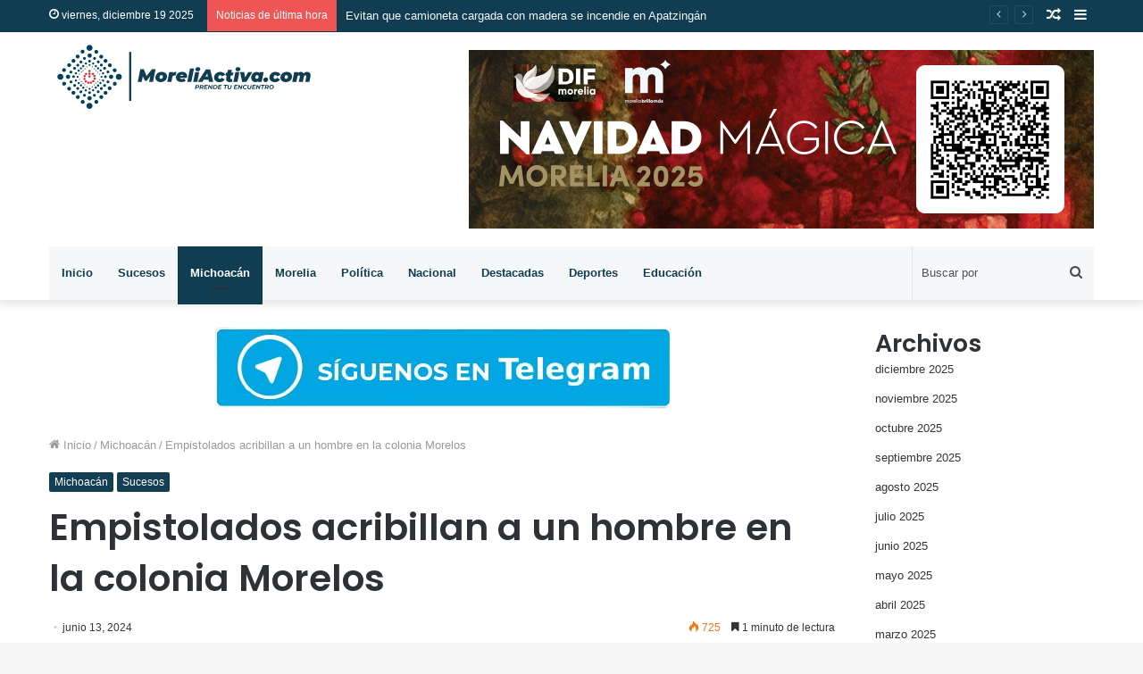

--- FILE ---
content_type: text/html; charset=UTF-8
request_url: https://moreliactiva.com/empistolados-acribillan-a-un-hombre-en-la-colonia-morelos/
body_size: 22440
content:
<!DOCTYPE html>
<html lang="es" class="" data-skin="light">
<head>
	<meta charset="UTF-8" />
	<link rel="profile" href="http://gmpg.org/xfn/11" />
	<meta name='robots' content='index, follow, max-image-preview:large, max-snippet:-1, max-video-preview:-1' />

	<!-- This site is optimized with the Yoast SEO plugin v25.2 - https://yoast.com/wordpress/plugins/seo/ -->
	<title>Empistolados acribillan a un hombre en la colonia Morelos - MoreliActiva</title>
	<link rel="canonical" href="https://moreliactiva.com/empistolados-acribillan-a-un-hombre-en-la-colonia-morelos/" />
	<meta property="og:locale" content="es_ES" />
	<meta property="og:type" content="article" />
	<meta property="og:title" content="Empistolados acribillan a un hombre en la colonia Morelos - MoreliActiva" />
	<meta property="og:description" content="RED 113 MICHOACÁN/Redacción. Jacona, Mich.- 13 de junio de 2024.- Un hombre fue acribillado a balazos&nbsp; en las inmediaciones de la colonia Morelos, perteneciente al municipio de Jacona. Con este hecho violento, suman al menos 7 personas asesinadas durante el presente mes en dicha demarcación.Respecto al hecho se conoció que la tarde de este jueves, &hellip;" />
	<meta property="og:url" content="https://moreliactiva.com/empistolados-acribillan-a-un-hombre-en-la-colonia-morelos/" />
	<meta property="og:site_name" content="MoreliActiva" />
	<meta property="article:published_time" content="2024-06-14T04:50:07+00:00" />
	<meta property="og:image" content="https://moreliactiva.com/wp-content/uploads/2024/06/IMG-20240613-WA0186.jpg" />
	<meta property="og:image:width" content="1600" />
	<meta property="og:image:height" content="900" />
	<meta property="og:image:type" content="image/jpeg" />
	<meta name="author" content="Didier" />
	<meta name="twitter:card" content="summary_large_image" />
	<meta name="twitter:label1" content="Escrito por" />
	<meta name="twitter:data1" content="Didier" />
	<meta name="twitter:label2" content="Tiempo de lectura" />
	<meta name="twitter:data2" content="1 minuto" />
	<script type="application/ld+json" class="yoast-schema-graph">{"@context":"https://schema.org","@graph":[{"@type":"Article","@id":"https://moreliactiva.com/empistolados-acribillan-a-un-hombre-en-la-colonia-morelos/#article","isPartOf":{"@id":"https://moreliactiva.com/empistolados-acribillan-a-un-hombre-en-la-colonia-morelos/"},"author":{"name":"Didier","@id":"https://moreliactiva.com/#/schema/person/a350a25cce0e0291df602a67ce55f821"},"headline":"Empistolados acribillan a un hombre en la colonia Morelos","datePublished":"2024-06-14T04:50:07+00:00","mainEntityOfPage":{"@id":"https://moreliactiva.com/empistolados-acribillan-a-un-hombre-en-la-colonia-morelos/"},"wordCount":302,"publisher":{"@id":"https://moreliactiva.com/#organization"},"image":{"@id":"https://moreliactiva.com/empistolados-acribillan-a-un-hombre-en-la-colonia-morelos/#primaryimage"},"thumbnailUrl":"https://moreliactiva.com/wp-content/uploads/2024/06/IMG-20240613-WA0186.jpg","keywords":["Asesinato","Jacona","SSP Michoacán","Zamora"],"articleSection":["Michoacán","Sucesos"],"inLanguage":"es"},{"@type":"WebPage","@id":"https://moreliactiva.com/empistolados-acribillan-a-un-hombre-en-la-colonia-morelos/","url":"https://moreliactiva.com/empistolados-acribillan-a-un-hombre-en-la-colonia-morelos/","name":"Empistolados acribillan a un hombre en la colonia Morelos - MoreliActiva","isPartOf":{"@id":"https://moreliactiva.com/#website"},"primaryImageOfPage":{"@id":"https://moreliactiva.com/empistolados-acribillan-a-un-hombre-en-la-colonia-morelos/#primaryimage"},"image":{"@id":"https://moreliactiva.com/empistolados-acribillan-a-un-hombre-en-la-colonia-morelos/#primaryimage"},"thumbnailUrl":"https://moreliactiva.com/wp-content/uploads/2024/06/IMG-20240613-WA0186.jpg","datePublished":"2024-06-14T04:50:07+00:00","breadcrumb":{"@id":"https://moreliactiva.com/empistolados-acribillan-a-un-hombre-en-la-colonia-morelos/#breadcrumb"},"inLanguage":"es","potentialAction":[{"@type":"ReadAction","target":["https://moreliactiva.com/empistolados-acribillan-a-un-hombre-en-la-colonia-morelos/"]}]},{"@type":"ImageObject","inLanguage":"es","@id":"https://moreliactiva.com/empistolados-acribillan-a-un-hombre-en-la-colonia-morelos/#primaryimage","url":"https://moreliactiva.com/wp-content/uploads/2024/06/IMG-20240613-WA0186.jpg","contentUrl":"https://moreliactiva.com/wp-content/uploads/2024/06/IMG-20240613-WA0186.jpg","width":1600,"height":900},{"@type":"BreadcrumbList","@id":"https://moreliactiva.com/empistolados-acribillan-a-un-hombre-en-la-colonia-morelos/#breadcrumb","itemListElement":[{"@type":"ListItem","position":1,"name":"Portada","item":"https://moreliactiva.com/"},{"@type":"ListItem","position":2,"name":"Empistolados acribillan a un hombre en la colonia Morelos"}]},{"@type":"WebSite","@id":"https://moreliactiva.com/#website","url":"https://moreliactiva.com/","name":"MoreliActiva","description":"Just another WordPress site","publisher":{"@id":"https://moreliactiva.com/#organization"},"potentialAction":[{"@type":"SearchAction","target":{"@type":"EntryPoint","urlTemplate":"https://moreliactiva.com/?s={search_term_string}"},"query-input":{"@type":"PropertyValueSpecification","valueRequired":true,"valueName":"search_term_string"}}],"inLanguage":"es"},{"@type":"Organization","@id":"https://moreliactiva.com/#organization","name":"MoreliActiva","url":"https://moreliactiva.com/","logo":{"@type":"ImageObject","inLanguage":"es","@id":"https://moreliactiva.com/#/schema/logo/image/","url":"https://moreliactiva.com/wp-content/uploads/2022/01/logo.svg","contentUrl":"https://moreliactiva.com/wp-content/uploads/2022/01/logo.svg","width":1,"height":1,"caption":"MoreliActiva"},"image":{"@id":"https://moreliactiva.com/#/schema/logo/image/"}},{"@type":"Person","@id":"https://moreliactiva.com/#/schema/person/a350a25cce0e0291df602a67ce55f821","name":"Didier","image":{"@type":"ImageObject","inLanguage":"es","@id":"https://moreliactiva.com/#/schema/person/image/","url":"https://secure.gravatar.com/avatar/cc66e1c417d97ad388965b9df084c960387fa4ac817fee22a7e3f0903b2a8648?s=96&d=mm&r=g","contentUrl":"https://secure.gravatar.com/avatar/cc66e1c417d97ad388965b9df084c960387fa4ac817fee22a7e3f0903b2a8648?s=96&d=mm&r=g","caption":"Didier"},"url":"https://moreliactiva.com/author/didier/"}]}</script>
	<!-- / Yoast SEO plugin. -->


<link rel="alternate" type="application/rss+xml" title="MoreliActiva &raquo; Feed" href="https://moreliactiva.com/feed/" />
<link rel="alternate" type="application/rss+xml" title="MoreliActiva &raquo; Feed de los comentarios" href="https://moreliactiva.com/comments/feed/" />
<link rel="alternate" title="oEmbed (JSON)" type="application/json+oembed" href="https://moreliactiva.com/wp-json/oembed/1.0/embed?url=https%3A%2F%2Fmoreliactiva.com%2Fempistolados-acribillan-a-un-hombre-en-la-colonia-morelos%2F" />
<link rel="alternate" title="oEmbed (XML)" type="text/xml+oembed" href="https://moreliactiva.com/wp-json/oembed/1.0/embed?url=https%3A%2F%2Fmoreliactiva.com%2Fempistolados-acribillan-a-un-hombre-en-la-colonia-morelos%2F&#038;format=xml" />
<style id='wp-img-auto-sizes-contain-inline-css' type='text/css'>
img:is([sizes=auto i],[sizes^="auto," i]){contain-intrinsic-size:3000px 1500px}
/*# sourceURL=wp-img-auto-sizes-contain-inline-css */
</style>
<link rel='stylesheet' id='reusablec-block-css-css' href='https://moreliactiva.com/wp-content/plugins/reusable-content-blocks/includes/css/reusablec-block.css?ver=6.9' type='text/css' media='all' />
<style id='wp-emoji-styles-inline-css' type='text/css'>

	img.wp-smiley, img.emoji {
		display: inline !important;
		border: none !important;
		box-shadow: none !important;
		height: 1em !important;
		width: 1em !important;
		margin: 0 0.07em !important;
		vertical-align: -0.1em !important;
		background: none !important;
		padding: 0 !important;
	}
/*# sourceURL=wp-emoji-styles-inline-css */
</style>
<style id='wp-block-library-inline-css' type='text/css'>
:root{--wp-block-synced-color:#7a00df;--wp-block-synced-color--rgb:122,0,223;--wp-bound-block-color:var(--wp-block-synced-color);--wp-editor-canvas-background:#ddd;--wp-admin-theme-color:#007cba;--wp-admin-theme-color--rgb:0,124,186;--wp-admin-theme-color-darker-10:#006ba1;--wp-admin-theme-color-darker-10--rgb:0,107,160.5;--wp-admin-theme-color-darker-20:#005a87;--wp-admin-theme-color-darker-20--rgb:0,90,135;--wp-admin-border-width-focus:2px}@media (min-resolution:192dpi){:root{--wp-admin-border-width-focus:1.5px}}.wp-element-button{cursor:pointer}:root .has-very-light-gray-background-color{background-color:#eee}:root .has-very-dark-gray-background-color{background-color:#313131}:root .has-very-light-gray-color{color:#eee}:root .has-very-dark-gray-color{color:#313131}:root .has-vivid-green-cyan-to-vivid-cyan-blue-gradient-background{background:linear-gradient(135deg,#00d084,#0693e3)}:root .has-purple-crush-gradient-background{background:linear-gradient(135deg,#34e2e4,#4721fb 50%,#ab1dfe)}:root .has-hazy-dawn-gradient-background{background:linear-gradient(135deg,#faaca8,#dad0ec)}:root .has-subdued-olive-gradient-background{background:linear-gradient(135deg,#fafae1,#67a671)}:root .has-atomic-cream-gradient-background{background:linear-gradient(135deg,#fdd79a,#004a59)}:root .has-nightshade-gradient-background{background:linear-gradient(135deg,#330968,#31cdcf)}:root .has-midnight-gradient-background{background:linear-gradient(135deg,#020381,#2874fc)}:root{--wp--preset--font-size--normal:16px;--wp--preset--font-size--huge:42px}.has-regular-font-size{font-size:1em}.has-larger-font-size{font-size:2.625em}.has-normal-font-size{font-size:var(--wp--preset--font-size--normal)}.has-huge-font-size{font-size:var(--wp--preset--font-size--huge)}.has-text-align-center{text-align:center}.has-text-align-left{text-align:left}.has-text-align-right{text-align:right}.has-fit-text{white-space:nowrap!important}#end-resizable-editor-section{display:none}.aligncenter{clear:both}.items-justified-left{justify-content:flex-start}.items-justified-center{justify-content:center}.items-justified-right{justify-content:flex-end}.items-justified-space-between{justify-content:space-between}.screen-reader-text{border:0;clip-path:inset(50%);height:1px;margin:-1px;overflow:hidden;padding:0;position:absolute;width:1px;word-wrap:normal!important}.screen-reader-text:focus{background-color:#ddd;clip-path:none;color:#444;display:block;font-size:1em;height:auto;left:5px;line-height:normal;padding:15px 23px 14px;text-decoration:none;top:5px;width:auto;z-index:100000}html :where(.has-border-color){border-style:solid}html :where([style*=border-top-color]){border-top-style:solid}html :where([style*=border-right-color]){border-right-style:solid}html :where([style*=border-bottom-color]){border-bottom-style:solid}html :where([style*=border-left-color]){border-left-style:solid}html :where([style*=border-width]){border-style:solid}html :where([style*=border-top-width]){border-top-style:solid}html :where([style*=border-right-width]){border-right-style:solid}html :where([style*=border-bottom-width]){border-bottom-style:solid}html :where([style*=border-left-width]){border-left-style:solid}html :where(img[class*=wp-image-]){height:auto;max-width:100%}:where(figure){margin:0 0 1em}html :where(.is-position-sticky){--wp-admin--admin-bar--position-offset:var(--wp-admin--admin-bar--height,0px)}@media screen and (max-width:600px){html :where(.is-position-sticky){--wp-admin--admin-bar--position-offset:0px}}

/*# sourceURL=wp-block-library-inline-css */
</style><style id='wp-block-archives-inline-css' type='text/css'>
.wp-block-archives{box-sizing:border-box}.wp-block-archives-dropdown label{display:block}
/*# sourceURL=https://moreliactiva.com/wp-includes/blocks/archives/style.min.css */
</style>
<style id='wp-block-categories-inline-css' type='text/css'>
.wp-block-categories{box-sizing:border-box}.wp-block-categories.alignleft{margin-right:2em}.wp-block-categories.alignright{margin-left:2em}.wp-block-categories.wp-block-categories-dropdown.aligncenter{text-align:center}.wp-block-categories .wp-block-categories__label{display:block;width:100%}
/*# sourceURL=https://moreliactiva.com/wp-includes/blocks/categories/style.min.css */
</style>
<style id='wp-block-heading-inline-css' type='text/css'>
h1:where(.wp-block-heading).has-background,h2:where(.wp-block-heading).has-background,h3:where(.wp-block-heading).has-background,h4:where(.wp-block-heading).has-background,h5:where(.wp-block-heading).has-background,h6:where(.wp-block-heading).has-background{padding:1.25em 2.375em}h1.has-text-align-left[style*=writing-mode]:where([style*=vertical-lr]),h1.has-text-align-right[style*=writing-mode]:where([style*=vertical-rl]),h2.has-text-align-left[style*=writing-mode]:where([style*=vertical-lr]),h2.has-text-align-right[style*=writing-mode]:where([style*=vertical-rl]),h3.has-text-align-left[style*=writing-mode]:where([style*=vertical-lr]),h3.has-text-align-right[style*=writing-mode]:where([style*=vertical-rl]),h4.has-text-align-left[style*=writing-mode]:where([style*=vertical-lr]),h4.has-text-align-right[style*=writing-mode]:where([style*=vertical-rl]),h5.has-text-align-left[style*=writing-mode]:where([style*=vertical-lr]),h5.has-text-align-right[style*=writing-mode]:where([style*=vertical-rl]),h6.has-text-align-left[style*=writing-mode]:where([style*=vertical-lr]),h6.has-text-align-right[style*=writing-mode]:where([style*=vertical-rl]){rotate:180deg}
/*# sourceURL=https://moreliactiva.com/wp-includes/blocks/heading/style.min.css */
</style>
<style id='wp-block-latest-comments-inline-css' type='text/css'>
ol.wp-block-latest-comments{box-sizing:border-box;margin-left:0}:where(.wp-block-latest-comments:not([style*=line-height] .wp-block-latest-comments__comment)){line-height:1.1}:where(.wp-block-latest-comments:not([style*=line-height] .wp-block-latest-comments__comment-excerpt p)){line-height:1.8}.has-dates :where(.wp-block-latest-comments:not([style*=line-height])),.has-excerpts :where(.wp-block-latest-comments:not([style*=line-height])){line-height:1.5}.wp-block-latest-comments .wp-block-latest-comments{padding-left:0}.wp-block-latest-comments__comment{list-style:none;margin-bottom:1em}.has-avatars .wp-block-latest-comments__comment{list-style:none;min-height:2.25em}.has-avatars .wp-block-latest-comments__comment .wp-block-latest-comments__comment-excerpt,.has-avatars .wp-block-latest-comments__comment .wp-block-latest-comments__comment-meta{margin-left:3.25em}.wp-block-latest-comments__comment-excerpt p{font-size:.875em;margin:.36em 0 1.4em}.wp-block-latest-comments__comment-date{display:block;font-size:.75em}.wp-block-latest-comments .avatar,.wp-block-latest-comments__comment-avatar{border-radius:1.5em;display:block;float:left;height:2.5em;margin-right:.75em;width:2.5em}.wp-block-latest-comments[class*=-font-size] a,.wp-block-latest-comments[style*=font-size] a{font-size:inherit}
/*# sourceURL=https://moreliactiva.com/wp-includes/blocks/latest-comments/style.min.css */
</style>
<style id='wp-block-latest-posts-inline-css' type='text/css'>
.wp-block-latest-posts{box-sizing:border-box}.wp-block-latest-posts.alignleft{margin-right:2em}.wp-block-latest-posts.alignright{margin-left:2em}.wp-block-latest-posts.wp-block-latest-posts__list{list-style:none}.wp-block-latest-posts.wp-block-latest-posts__list li{clear:both;overflow-wrap:break-word}.wp-block-latest-posts.is-grid{display:flex;flex-wrap:wrap}.wp-block-latest-posts.is-grid li{margin:0 1.25em 1.25em 0;width:100%}@media (min-width:600px){.wp-block-latest-posts.columns-2 li{width:calc(50% - .625em)}.wp-block-latest-posts.columns-2 li:nth-child(2n){margin-right:0}.wp-block-latest-posts.columns-3 li{width:calc(33.33333% - .83333em)}.wp-block-latest-posts.columns-3 li:nth-child(3n){margin-right:0}.wp-block-latest-posts.columns-4 li{width:calc(25% - .9375em)}.wp-block-latest-posts.columns-4 li:nth-child(4n){margin-right:0}.wp-block-latest-posts.columns-5 li{width:calc(20% - 1em)}.wp-block-latest-posts.columns-5 li:nth-child(5n){margin-right:0}.wp-block-latest-posts.columns-6 li{width:calc(16.66667% - 1.04167em)}.wp-block-latest-posts.columns-6 li:nth-child(6n){margin-right:0}}:root :where(.wp-block-latest-posts.is-grid){padding:0}:root :where(.wp-block-latest-posts.wp-block-latest-posts__list){padding-left:0}.wp-block-latest-posts__post-author,.wp-block-latest-posts__post-date{display:block;font-size:.8125em}.wp-block-latest-posts__post-excerpt,.wp-block-latest-posts__post-full-content{margin-bottom:1em;margin-top:.5em}.wp-block-latest-posts__featured-image a{display:inline-block}.wp-block-latest-posts__featured-image img{height:auto;max-width:100%;width:auto}.wp-block-latest-posts__featured-image.alignleft{float:left;margin-right:1em}.wp-block-latest-posts__featured-image.alignright{float:right;margin-left:1em}.wp-block-latest-posts__featured-image.aligncenter{margin-bottom:1em;text-align:center}
/*# sourceURL=https://moreliactiva.com/wp-includes/blocks/latest-posts/style.min.css */
</style>
<style id='wp-block-search-inline-css' type='text/css'>
.wp-block-search__button{margin-left:10px;word-break:normal}.wp-block-search__button.has-icon{line-height:0}.wp-block-search__button svg{height:1.25em;min-height:24px;min-width:24px;width:1.25em;fill:currentColor;vertical-align:text-bottom}:where(.wp-block-search__button){border:1px solid #ccc;padding:6px 10px}.wp-block-search__inside-wrapper{display:flex;flex:auto;flex-wrap:nowrap;max-width:100%}.wp-block-search__label{width:100%}.wp-block-search.wp-block-search__button-only .wp-block-search__button{box-sizing:border-box;display:flex;flex-shrink:0;justify-content:center;margin-left:0;max-width:100%}.wp-block-search.wp-block-search__button-only .wp-block-search__inside-wrapper{min-width:0!important;transition-property:width}.wp-block-search.wp-block-search__button-only .wp-block-search__input{flex-basis:100%;transition-duration:.3s}.wp-block-search.wp-block-search__button-only.wp-block-search__searchfield-hidden,.wp-block-search.wp-block-search__button-only.wp-block-search__searchfield-hidden .wp-block-search__inside-wrapper{overflow:hidden}.wp-block-search.wp-block-search__button-only.wp-block-search__searchfield-hidden .wp-block-search__input{border-left-width:0!important;border-right-width:0!important;flex-basis:0;flex-grow:0;margin:0;min-width:0!important;padding-left:0!important;padding-right:0!important;width:0!important}:where(.wp-block-search__input){appearance:none;border:1px solid #949494;flex-grow:1;font-family:inherit;font-size:inherit;font-style:inherit;font-weight:inherit;letter-spacing:inherit;line-height:inherit;margin-left:0;margin-right:0;min-width:3rem;padding:8px;text-decoration:unset!important;text-transform:inherit}:where(.wp-block-search__button-inside .wp-block-search__inside-wrapper){background-color:#fff;border:1px solid #949494;box-sizing:border-box;padding:4px}:where(.wp-block-search__button-inside .wp-block-search__inside-wrapper) .wp-block-search__input{border:none;border-radius:0;padding:0 4px}:where(.wp-block-search__button-inside .wp-block-search__inside-wrapper) .wp-block-search__input:focus{outline:none}:where(.wp-block-search__button-inside .wp-block-search__inside-wrapper) :where(.wp-block-search__button){padding:4px 8px}.wp-block-search.aligncenter .wp-block-search__inside-wrapper{margin:auto}.wp-block[data-align=right] .wp-block-search.wp-block-search__button-only .wp-block-search__inside-wrapper{float:right}
/*# sourceURL=https://moreliactiva.com/wp-includes/blocks/search/style.min.css */
</style>
<style id='wp-block-search-theme-inline-css' type='text/css'>
.wp-block-search .wp-block-search__label{font-weight:700}.wp-block-search__button{border:1px solid #ccc;padding:.375em .625em}
/*# sourceURL=https://moreliactiva.com/wp-includes/blocks/search/theme.min.css */
</style>
<style id='wp-block-group-inline-css' type='text/css'>
.wp-block-group{box-sizing:border-box}:where(.wp-block-group.wp-block-group-is-layout-constrained){position:relative}
/*# sourceURL=https://moreliactiva.com/wp-includes/blocks/group/style.min.css */
</style>
<style id='wp-block-group-theme-inline-css' type='text/css'>
:where(.wp-block-group.has-background){padding:1.25em 2.375em}
/*# sourceURL=https://moreliactiva.com/wp-includes/blocks/group/theme.min.css */
</style>
<style id='global-styles-inline-css' type='text/css'>
:root{--wp--preset--aspect-ratio--square: 1;--wp--preset--aspect-ratio--4-3: 4/3;--wp--preset--aspect-ratio--3-4: 3/4;--wp--preset--aspect-ratio--3-2: 3/2;--wp--preset--aspect-ratio--2-3: 2/3;--wp--preset--aspect-ratio--16-9: 16/9;--wp--preset--aspect-ratio--9-16: 9/16;--wp--preset--color--black: #000000;--wp--preset--color--cyan-bluish-gray: #abb8c3;--wp--preset--color--white: #ffffff;--wp--preset--color--pale-pink: #f78da7;--wp--preset--color--vivid-red: #cf2e2e;--wp--preset--color--luminous-vivid-orange: #ff6900;--wp--preset--color--luminous-vivid-amber: #fcb900;--wp--preset--color--light-green-cyan: #7bdcb5;--wp--preset--color--vivid-green-cyan: #00d084;--wp--preset--color--pale-cyan-blue: #8ed1fc;--wp--preset--color--vivid-cyan-blue: #0693e3;--wp--preset--color--vivid-purple: #9b51e0;--wp--preset--gradient--vivid-cyan-blue-to-vivid-purple: linear-gradient(135deg,rgb(6,147,227) 0%,rgb(155,81,224) 100%);--wp--preset--gradient--light-green-cyan-to-vivid-green-cyan: linear-gradient(135deg,rgb(122,220,180) 0%,rgb(0,208,130) 100%);--wp--preset--gradient--luminous-vivid-amber-to-luminous-vivid-orange: linear-gradient(135deg,rgb(252,185,0) 0%,rgb(255,105,0) 100%);--wp--preset--gradient--luminous-vivid-orange-to-vivid-red: linear-gradient(135deg,rgb(255,105,0) 0%,rgb(207,46,46) 100%);--wp--preset--gradient--very-light-gray-to-cyan-bluish-gray: linear-gradient(135deg,rgb(238,238,238) 0%,rgb(169,184,195) 100%);--wp--preset--gradient--cool-to-warm-spectrum: linear-gradient(135deg,rgb(74,234,220) 0%,rgb(151,120,209) 20%,rgb(207,42,186) 40%,rgb(238,44,130) 60%,rgb(251,105,98) 80%,rgb(254,248,76) 100%);--wp--preset--gradient--blush-light-purple: linear-gradient(135deg,rgb(255,206,236) 0%,rgb(152,150,240) 100%);--wp--preset--gradient--blush-bordeaux: linear-gradient(135deg,rgb(254,205,165) 0%,rgb(254,45,45) 50%,rgb(107,0,62) 100%);--wp--preset--gradient--luminous-dusk: linear-gradient(135deg,rgb(255,203,112) 0%,rgb(199,81,192) 50%,rgb(65,88,208) 100%);--wp--preset--gradient--pale-ocean: linear-gradient(135deg,rgb(255,245,203) 0%,rgb(182,227,212) 50%,rgb(51,167,181) 100%);--wp--preset--gradient--electric-grass: linear-gradient(135deg,rgb(202,248,128) 0%,rgb(113,206,126) 100%);--wp--preset--gradient--midnight: linear-gradient(135deg,rgb(2,3,129) 0%,rgb(40,116,252) 100%);--wp--preset--font-size--small: 13px;--wp--preset--font-size--medium: 20px;--wp--preset--font-size--large: 36px;--wp--preset--font-size--x-large: 42px;--wp--preset--spacing--20: 0.44rem;--wp--preset--spacing--30: 0.67rem;--wp--preset--spacing--40: 1rem;--wp--preset--spacing--50: 1.5rem;--wp--preset--spacing--60: 2.25rem;--wp--preset--spacing--70: 3.38rem;--wp--preset--spacing--80: 5.06rem;--wp--preset--shadow--natural: 6px 6px 9px rgba(0, 0, 0, 0.2);--wp--preset--shadow--deep: 12px 12px 50px rgba(0, 0, 0, 0.4);--wp--preset--shadow--sharp: 6px 6px 0px rgba(0, 0, 0, 0.2);--wp--preset--shadow--outlined: 6px 6px 0px -3px rgb(255, 255, 255), 6px 6px rgb(0, 0, 0);--wp--preset--shadow--crisp: 6px 6px 0px rgb(0, 0, 0);}:where(.is-layout-flex){gap: 0.5em;}:where(.is-layout-grid){gap: 0.5em;}body .is-layout-flex{display: flex;}.is-layout-flex{flex-wrap: wrap;align-items: center;}.is-layout-flex > :is(*, div){margin: 0;}body .is-layout-grid{display: grid;}.is-layout-grid > :is(*, div){margin: 0;}:where(.wp-block-columns.is-layout-flex){gap: 2em;}:where(.wp-block-columns.is-layout-grid){gap: 2em;}:where(.wp-block-post-template.is-layout-flex){gap: 1.25em;}:where(.wp-block-post-template.is-layout-grid){gap: 1.25em;}.has-black-color{color: var(--wp--preset--color--black) !important;}.has-cyan-bluish-gray-color{color: var(--wp--preset--color--cyan-bluish-gray) !important;}.has-white-color{color: var(--wp--preset--color--white) !important;}.has-pale-pink-color{color: var(--wp--preset--color--pale-pink) !important;}.has-vivid-red-color{color: var(--wp--preset--color--vivid-red) !important;}.has-luminous-vivid-orange-color{color: var(--wp--preset--color--luminous-vivid-orange) !important;}.has-luminous-vivid-amber-color{color: var(--wp--preset--color--luminous-vivid-amber) !important;}.has-light-green-cyan-color{color: var(--wp--preset--color--light-green-cyan) !important;}.has-vivid-green-cyan-color{color: var(--wp--preset--color--vivid-green-cyan) !important;}.has-pale-cyan-blue-color{color: var(--wp--preset--color--pale-cyan-blue) !important;}.has-vivid-cyan-blue-color{color: var(--wp--preset--color--vivid-cyan-blue) !important;}.has-vivid-purple-color{color: var(--wp--preset--color--vivid-purple) !important;}.has-black-background-color{background-color: var(--wp--preset--color--black) !important;}.has-cyan-bluish-gray-background-color{background-color: var(--wp--preset--color--cyan-bluish-gray) !important;}.has-white-background-color{background-color: var(--wp--preset--color--white) !important;}.has-pale-pink-background-color{background-color: var(--wp--preset--color--pale-pink) !important;}.has-vivid-red-background-color{background-color: var(--wp--preset--color--vivid-red) !important;}.has-luminous-vivid-orange-background-color{background-color: var(--wp--preset--color--luminous-vivid-orange) !important;}.has-luminous-vivid-amber-background-color{background-color: var(--wp--preset--color--luminous-vivid-amber) !important;}.has-light-green-cyan-background-color{background-color: var(--wp--preset--color--light-green-cyan) !important;}.has-vivid-green-cyan-background-color{background-color: var(--wp--preset--color--vivid-green-cyan) !important;}.has-pale-cyan-blue-background-color{background-color: var(--wp--preset--color--pale-cyan-blue) !important;}.has-vivid-cyan-blue-background-color{background-color: var(--wp--preset--color--vivid-cyan-blue) !important;}.has-vivid-purple-background-color{background-color: var(--wp--preset--color--vivid-purple) !important;}.has-black-border-color{border-color: var(--wp--preset--color--black) !important;}.has-cyan-bluish-gray-border-color{border-color: var(--wp--preset--color--cyan-bluish-gray) !important;}.has-white-border-color{border-color: var(--wp--preset--color--white) !important;}.has-pale-pink-border-color{border-color: var(--wp--preset--color--pale-pink) !important;}.has-vivid-red-border-color{border-color: var(--wp--preset--color--vivid-red) !important;}.has-luminous-vivid-orange-border-color{border-color: var(--wp--preset--color--luminous-vivid-orange) !important;}.has-luminous-vivid-amber-border-color{border-color: var(--wp--preset--color--luminous-vivid-amber) !important;}.has-light-green-cyan-border-color{border-color: var(--wp--preset--color--light-green-cyan) !important;}.has-vivid-green-cyan-border-color{border-color: var(--wp--preset--color--vivid-green-cyan) !important;}.has-pale-cyan-blue-border-color{border-color: var(--wp--preset--color--pale-cyan-blue) !important;}.has-vivid-cyan-blue-border-color{border-color: var(--wp--preset--color--vivid-cyan-blue) !important;}.has-vivid-purple-border-color{border-color: var(--wp--preset--color--vivid-purple) !important;}.has-vivid-cyan-blue-to-vivid-purple-gradient-background{background: var(--wp--preset--gradient--vivid-cyan-blue-to-vivid-purple) !important;}.has-light-green-cyan-to-vivid-green-cyan-gradient-background{background: var(--wp--preset--gradient--light-green-cyan-to-vivid-green-cyan) !important;}.has-luminous-vivid-amber-to-luminous-vivid-orange-gradient-background{background: var(--wp--preset--gradient--luminous-vivid-amber-to-luminous-vivid-orange) !important;}.has-luminous-vivid-orange-to-vivid-red-gradient-background{background: var(--wp--preset--gradient--luminous-vivid-orange-to-vivid-red) !important;}.has-very-light-gray-to-cyan-bluish-gray-gradient-background{background: var(--wp--preset--gradient--very-light-gray-to-cyan-bluish-gray) !important;}.has-cool-to-warm-spectrum-gradient-background{background: var(--wp--preset--gradient--cool-to-warm-spectrum) !important;}.has-blush-light-purple-gradient-background{background: var(--wp--preset--gradient--blush-light-purple) !important;}.has-blush-bordeaux-gradient-background{background: var(--wp--preset--gradient--blush-bordeaux) !important;}.has-luminous-dusk-gradient-background{background: var(--wp--preset--gradient--luminous-dusk) !important;}.has-pale-ocean-gradient-background{background: var(--wp--preset--gradient--pale-ocean) !important;}.has-electric-grass-gradient-background{background: var(--wp--preset--gradient--electric-grass) !important;}.has-midnight-gradient-background{background: var(--wp--preset--gradient--midnight) !important;}.has-small-font-size{font-size: var(--wp--preset--font-size--small) !important;}.has-medium-font-size{font-size: var(--wp--preset--font-size--medium) !important;}.has-large-font-size{font-size: var(--wp--preset--font-size--large) !important;}.has-x-large-font-size{font-size: var(--wp--preset--font-size--x-large) !important;}
/*# sourceURL=global-styles-inline-css */
</style>

<style id='classic-theme-styles-inline-css' type='text/css'>
/*! This file is auto-generated */
.wp-block-button__link{color:#fff;background-color:#32373c;border-radius:9999px;box-shadow:none;text-decoration:none;padding:calc(.667em + 2px) calc(1.333em + 2px);font-size:1.125em}.wp-block-file__button{background:#32373c;color:#fff;text-decoration:none}
/*# sourceURL=/wp-includes/css/classic-themes.min.css */
</style>
<link rel='stylesheet' id='tie-css-base-css' href='https://moreliactiva.com/wp-content/themes/jannah/assets/css/base.min.css?ver=5.4.10' type='text/css' media='all' />
<link rel='stylesheet' id='tie-css-styles-css' href='https://moreliactiva.com/wp-content/themes/jannah/assets/css/style.min.css?ver=5.4.10' type='text/css' media='all' />
<link rel='stylesheet' id='tie-css-widgets-css' href='https://moreliactiva.com/wp-content/themes/jannah/assets/css/widgets.min.css?ver=5.4.10' type='text/css' media='all' />
<link rel='stylesheet' id='tie-css-helpers-css' href='https://moreliactiva.com/wp-content/themes/jannah/assets/css/helpers.min.css?ver=5.4.10' type='text/css' media='all' />
<link rel='stylesheet' id='tie-fontawesome5-css' href='https://moreliactiva.com/wp-content/themes/jannah/assets/css/fontawesome.css?ver=5.4.10' type='text/css' media='all' />
<link rel='stylesheet' id='tie-css-ilightbox-css' href='https://moreliactiva.com/wp-content/themes/jannah/assets/ilightbox/dark-skin/skin.css?ver=5.4.10' type='text/css' media='all' />
<link rel='stylesheet' id='tie-css-single-css' href='https://moreliactiva.com/wp-content/themes/jannah/assets/css/single.min.css?ver=5.4.10' type='text/css' media='all' />
<link rel='stylesheet' id='tie-css-print-css' href='https://moreliactiva.com/wp-content/themes/jannah/assets/css/print.css?ver=5.4.10' type='text/css' media='print' />
<link rel='stylesheet' id='tie-theme-child-css-css' href='https://moreliactiva.com/wp-content/themes/jannah-child/style.css?ver=6.9' type='text/css' media='all' />
<style id='tie-theme-child-css-inline-css' type='text/css'>
.wf-active .logo-text,.wf-active h1,.wf-active h2,.wf-active h3,.wf-active h4,.wf-active h5,.wf-active h6,.wf-active .the-subtitle{font-family: 'Poppins';}#the-post .entry-content,#the-post .entry-content p{font-size: 25px;line-height: 1.5;}.brand-title,a:hover,.tie-popup-search-submit,#logo.text-logo a,.theme-header nav .components #search-submit:hover,.theme-header .header-nav .components > li:hover > a,.theme-header .header-nav .components li a:hover,.main-menu ul.cats-vertical li a.is-active,.main-menu ul.cats-vertical li a:hover,.main-nav li.mega-menu .post-meta a:hover,.main-nav li.mega-menu .post-box-title a:hover,.search-in-main-nav.autocomplete-suggestions a:hover,#main-nav .menu ul:not(.cats-horizontal) li:hover > a,#main-nav .menu ul li.current-menu-item:not(.mega-link-column) > a,.top-nav .menu li:hover > a,.top-nav .menu > .tie-current-menu > a,.search-in-top-nav.autocomplete-suggestions .post-title a:hover,div.mag-box .mag-box-options .mag-box-filter-links a.active,.mag-box-filter-links .flexMenu-viewMore:hover > a,.stars-rating-active,body .tabs.tabs .active > a,.video-play-icon,.spinner-circle:after,#go-to-content:hover,.comment-list .comment-author .fn,.commentlist .comment-author .fn,blockquote::before,blockquote cite,blockquote.quote-simple p,.multiple-post-pages a:hover,#story-index li .is-current,.latest-tweets-widget .twitter-icon-wrap span,.wide-slider-nav-wrapper .slide,.wide-next-prev-slider-wrapper .tie-slider-nav li:hover span,.review-final-score h3,#mobile-menu-icon:hover .menu-text,body .entry a,.dark-skin body .entry a,.entry .post-bottom-meta a:hover,.comment-list .comment-content a,q a,blockquote a,.widget.tie-weather-widget .icon-basecloud-bg:after,.site-footer a:hover,.site-footer .stars-rating-active,.site-footer .twitter-icon-wrap span,.site-info a:hover{color: #103d52;}#instagram-link a:hover{color: #103d52 !important;border-color: #103d52 !important;}#theme-header #main-nav .spinner-circle:after{color: #103d52;}[type='submit'],.button,.generic-button a,.generic-button button,.theme-header .header-nav .comp-sub-menu a.button.guest-btn:hover,.theme-header .header-nav .comp-sub-menu a.checkout-button,nav.main-nav .menu > li.tie-current-menu > a,nav.main-nav .menu > li:hover > a,.main-menu .mega-links-head:after,.main-nav .mega-menu.mega-cat .cats-horizontal li a.is-active,#mobile-menu-icon:hover .nav-icon,#mobile-menu-icon:hover .nav-icon:before,#mobile-menu-icon:hover .nav-icon:after,.search-in-main-nav.autocomplete-suggestions a.button,.search-in-top-nav.autocomplete-suggestions a.button,.spinner > div,.post-cat,.pages-numbers li.current span,.multiple-post-pages > span,#tie-wrapper .mejs-container .mejs-controls,.mag-box-filter-links a:hover,.slider-arrow-nav a:not(.pagination-disabled):hover,.comment-list .reply a:hover,.commentlist .reply a:hover,#reading-position-indicator,#story-index-icon,.videos-block .playlist-title,.review-percentage .review-item span span,.tie-slick-dots li.slick-active button,.tie-slick-dots li button:hover,.digital-rating-static,.timeline-widget li a:hover .date:before,#wp-calendar #today,.posts-list-counter li.widget-post-list:before,.cat-counter a + span,.tie-slider-nav li span:hover,.fullwidth-area .widget_tag_cloud .tagcloud a:hover,.magazine2:not(.block-head-4) .dark-widgetized-area ul.tabs a:hover,.magazine2:not(.block-head-4) .dark-widgetized-area ul.tabs .active a,.magazine1 .dark-widgetized-area ul.tabs a:hover,.magazine1 .dark-widgetized-area ul.tabs .active a,.block-head-4.magazine2 .dark-widgetized-area .tabs.tabs .active a,.block-head-4.magazine2 .dark-widgetized-area .tabs > .active a:before,.block-head-4.magazine2 .dark-widgetized-area .tabs > .active a:after,.demo_store,.demo #logo:after,.demo #sticky-logo:after,.widget.tie-weather-widget,span.video-close-btn:hover,#go-to-top,.latest-tweets-widget .slider-links .button:not(:hover){background-color: #103d52;color: #FFFFFF;}.tie-weather-widget .widget-title .the-subtitle,.block-head-4.magazine2 #footer .tabs .active a:hover{color: #FFFFFF;}pre,code,.pages-numbers li.current span,.theme-header .header-nav .comp-sub-menu a.button.guest-btn:hover,.multiple-post-pages > span,.post-content-slideshow .tie-slider-nav li span:hover,#tie-body .tie-slider-nav li > span:hover,.slider-arrow-nav a:not(.pagination-disabled):hover,.main-nav .mega-menu.mega-cat .cats-horizontal li a.is-active,.main-nav .mega-menu.mega-cat .cats-horizontal li a:hover,.main-menu .menu > li > .menu-sub-content{border-color: #103d52;}.main-menu .menu > li.tie-current-menu{border-bottom-color: #103d52;}.top-nav .menu li.tie-current-menu > a:before,.top-nav .menu li.menu-item-has-children:hover > a:before{border-top-color: #103d52;}.main-nav .main-menu .menu > li.tie-current-menu > a:before,.main-nav .main-menu .menu > li:hover > a:before{border-top-color: #FFFFFF;}header.main-nav-light .main-nav .menu-item-has-children li:hover > a:before,header.main-nav-light .main-nav .mega-menu li:hover > a:before{border-left-color: #103d52;}.rtl header.main-nav-light .main-nav .menu-item-has-children li:hover > a:before,.rtl header.main-nav-light .main-nav .mega-menu li:hover > a:before{border-right-color: #103d52;border-left-color: transparent;}.top-nav ul.menu li .menu-item-has-children:hover > a:before{border-top-color: transparent;border-left-color: #103d52;}.rtl .top-nav ul.menu li .menu-item-has-children:hover > a:before{border-left-color: transparent;border-right-color: #103d52;}::-moz-selection{background-color: #103d52;color: #FFFFFF;}::selection{background-color: #103d52;color: #FFFFFF;}circle.circle_bar{stroke: #103d52;}#reading-position-indicator{box-shadow: 0 0 10px rgba( 16,61,82,0.7);}#logo.text-logo a:hover,body .entry a:hover,.dark-skin body .entry a:hover,.comment-list .comment-content a:hover,.block-head-4.magazine2 .site-footer .tabs li a:hover,q a:hover,blockquote a:hover{color: #000b20;}.button:hover,input[type='submit']:hover,.generic-button a:hover,.generic-button button:hover,a.post-cat:hover,.site-footer .button:hover,.site-footer [type='submit']:hover,.search-in-main-nav.autocomplete-suggestions a.button:hover,.search-in-top-nav.autocomplete-suggestions a.button:hover,.theme-header .header-nav .comp-sub-menu a.checkout-button:hover{background-color: #000b20;color: #FFFFFF;}.theme-header .header-nav .comp-sub-menu a.checkout-button:not(:hover),body .entry a.button{color: #FFFFFF;}#story-index.is-compact .story-index-content{background-color: #103d52;}#story-index.is-compact .story-index-content a,#story-index.is-compact .story-index-content .is-current{color: #FFFFFF;}#tie-body .mag-box-title h3 a,#tie-body .block-more-button{color: #103d52;}#tie-body .mag-box-title h3 a:hover,#tie-body .block-more-button:hover{color: #000b20;}#tie-body .mag-box-title{color: #103d52;}#tie-body .mag-box-title:before{border-top-color: #103d52;}#tie-body .mag-box-title:after,#tie-body #footer .widget-title:after{background-color: #103d52;}.brand-title,a:hover,.tie-popup-search-submit,#logo.text-logo a,.theme-header nav .components #search-submit:hover,.theme-header .header-nav .components > li:hover > a,.theme-header .header-nav .components li a:hover,.main-menu ul.cats-vertical li a.is-active,.main-menu ul.cats-vertical li a:hover,.main-nav li.mega-menu .post-meta a:hover,.main-nav li.mega-menu .post-box-title a:hover,.search-in-main-nav.autocomplete-suggestions a:hover,#main-nav .menu ul:not(.cats-horizontal) li:hover > a,#main-nav .menu ul li.current-menu-item:not(.mega-link-column) > a,.top-nav .menu li:hover > a,.top-nav .menu > .tie-current-menu > a,.search-in-top-nav.autocomplete-suggestions .post-title a:hover,div.mag-box .mag-box-options .mag-box-filter-links a.active,.mag-box-filter-links .flexMenu-viewMore:hover > a,.stars-rating-active,body .tabs.tabs .active > a,.video-play-icon,.spinner-circle:after,#go-to-content:hover,.comment-list .comment-author .fn,.commentlist .comment-author .fn,blockquote::before,blockquote cite,blockquote.quote-simple p,.multiple-post-pages a:hover,#story-index li .is-current,.latest-tweets-widget .twitter-icon-wrap span,.wide-slider-nav-wrapper .slide,.wide-next-prev-slider-wrapper .tie-slider-nav li:hover span,.review-final-score h3,#mobile-menu-icon:hover .menu-text,body .entry a,.dark-skin body .entry a,.entry .post-bottom-meta a:hover,.comment-list .comment-content a,q a,blockquote a,.widget.tie-weather-widget .icon-basecloud-bg:after,.site-footer a:hover,.site-footer .stars-rating-active,.site-footer .twitter-icon-wrap span,.site-info a:hover{color: #103d52;}#instagram-link a:hover{color: #103d52 !important;border-color: #103d52 !important;}#theme-header #main-nav .spinner-circle:after{color: #103d52;}[type='submit'],.button,.generic-button a,.generic-button button,.theme-header .header-nav .comp-sub-menu a.button.guest-btn:hover,.theme-header .header-nav .comp-sub-menu a.checkout-button,nav.main-nav .menu > li.tie-current-menu > a,nav.main-nav .menu > li:hover > a,.main-menu .mega-links-head:after,.main-nav .mega-menu.mega-cat .cats-horizontal li a.is-active,#mobile-menu-icon:hover .nav-icon,#mobile-menu-icon:hover .nav-icon:before,#mobile-menu-icon:hover .nav-icon:after,.search-in-main-nav.autocomplete-suggestions a.button,.search-in-top-nav.autocomplete-suggestions a.button,.spinner > div,.post-cat,.pages-numbers li.current span,.multiple-post-pages > span,#tie-wrapper .mejs-container .mejs-controls,.mag-box-filter-links a:hover,.slider-arrow-nav a:not(.pagination-disabled):hover,.comment-list .reply a:hover,.commentlist .reply a:hover,#reading-position-indicator,#story-index-icon,.videos-block .playlist-title,.review-percentage .review-item span span,.tie-slick-dots li.slick-active button,.tie-slick-dots li button:hover,.digital-rating-static,.timeline-widget li a:hover .date:before,#wp-calendar #today,.posts-list-counter li.widget-post-list:before,.cat-counter a + span,.tie-slider-nav li span:hover,.fullwidth-area .widget_tag_cloud .tagcloud a:hover,.magazine2:not(.block-head-4) .dark-widgetized-area ul.tabs a:hover,.magazine2:not(.block-head-4) .dark-widgetized-area ul.tabs .active a,.magazine1 .dark-widgetized-area ul.tabs a:hover,.magazine1 .dark-widgetized-area ul.tabs .active a,.block-head-4.magazine2 .dark-widgetized-area .tabs.tabs .active a,.block-head-4.magazine2 .dark-widgetized-area .tabs > .active a:before,.block-head-4.magazine2 .dark-widgetized-area .tabs > .active a:after,.demo_store,.demo #logo:after,.demo #sticky-logo:after,.widget.tie-weather-widget,span.video-close-btn:hover,#go-to-top,.latest-tweets-widget .slider-links .button:not(:hover){background-color: #103d52;color: #FFFFFF;}.tie-weather-widget .widget-title .the-subtitle,.block-head-4.magazine2 #footer .tabs .active a:hover{color: #FFFFFF;}pre,code,.pages-numbers li.current span,.theme-header .header-nav .comp-sub-menu a.button.guest-btn:hover,.multiple-post-pages > span,.post-content-slideshow .tie-slider-nav li span:hover,#tie-body .tie-slider-nav li > span:hover,.slider-arrow-nav a:not(.pagination-disabled):hover,.main-nav .mega-menu.mega-cat .cats-horizontal li a.is-active,.main-nav .mega-menu.mega-cat .cats-horizontal li a:hover,.main-menu .menu > li > .menu-sub-content{border-color: #103d52;}.main-menu .menu > li.tie-current-menu{border-bottom-color: #103d52;}.top-nav .menu li.tie-current-menu > a:before,.top-nav .menu li.menu-item-has-children:hover > a:before{border-top-color: #103d52;}.main-nav .main-menu .menu > li.tie-current-menu > a:before,.main-nav .main-menu .menu > li:hover > a:before{border-top-color: #FFFFFF;}header.main-nav-light .main-nav .menu-item-has-children li:hover > a:before,header.main-nav-light .main-nav .mega-menu li:hover > a:before{border-left-color: #103d52;}.rtl header.main-nav-light .main-nav .menu-item-has-children li:hover > a:before,.rtl header.main-nav-light .main-nav .mega-menu li:hover > a:before{border-right-color: #103d52;border-left-color: transparent;}.top-nav ul.menu li .menu-item-has-children:hover > a:before{border-top-color: transparent;border-left-color: #103d52;}.rtl .top-nav ul.menu li .menu-item-has-children:hover > a:before{border-left-color: transparent;border-right-color: #103d52;}::-moz-selection{background-color: #103d52;color: #FFFFFF;}::selection{background-color: #103d52;color: #FFFFFF;}circle.circle_bar{stroke: #103d52;}#reading-position-indicator{box-shadow: 0 0 10px rgba( 16,61,82,0.7);}#logo.text-logo a:hover,body .entry a:hover,.dark-skin body .entry a:hover,.comment-list .comment-content a:hover,.block-head-4.magazine2 .site-footer .tabs li a:hover,q a:hover,blockquote a:hover{color: #000b20;}.button:hover,input[type='submit']:hover,.generic-button a:hover,.generic-button button:hover,a.post-cat:hover,.site-footer .button:hover,.site-footer [type='submit']:hover,.search-in-main-nav.autocomplete-suggestions a.button:hover,.search-in-top-nav.autocomplete-suggestions a.button:hover,.theme-header .header-nav .comp-sub-menu a.checkout-button:hover{background-color: #000b20;color: #FFFFFF;}.theme-header .header-nav .comp-sub-menu a.checkout-button:not(:hover),body .entry a.button{color: #FFFFFF;}#story-index.is-compact .story-index-content{background-color: #103d52;}#story-index.is-compact .story-index-content a,#story-index.is-compact .story-index-content .is-current{color: #FFFFFF;}#tie-body .mag-box-title h3 a,#tie-body .block-more-button{color: #103d52;}#tie-body .mag-box-title h3 a:hover,#tie-body .block-more-button:hover{color: #000b20;}#tie-body .mag-box-title{color: #103d52;}#tie-body .mag-box-title:before{border-top-color: #103d52;}#tie-body .mag-box-title:after,#tie-body #footer .widget-title:after{background-color: #103d52;}#top-nav,#top-nav .sub-menu,#top-nav .comp-sub-menu,#top-nav .ticker-content,#top-nav .ticker-swipe,.top-nav-boxed #top-nav .topbar-wrapper,.search-in-top-nav.autocomplete-suggestions,#top-nav .guest-btn:not(:hover){background-color : #103d52;}#top-nav *,.search-in-top-nav.autocomplete-suggestions{border-color: rgba( 255,255,255,0.08);}#top-nav .icon-basecloud-bg:after{color: #103d52;}#top-nav a:not(:hover),#top-nav input,#top-nav #search-submit,#top-nav .fa-spinner,#top-nav .dropdown-social-icons li a span,#top-nav .components > li .social-link:not(:hover) span,.search-in-top-nav.autocomplete-suggestions a{color: #f6f7f9;}#top-nav .menu-item-has-children > a:before{border-top-color: #f6f7f9;}#top-nav li .menu-item-has-children > a:before{border-top-color: transparent;border-left-color: #f6f7f9;}.rtl #top-nav .menu li .menu-item-has-children > a:before{border-left-color: transparent;border-right-color: #f6f7f9;}#top-nav input::-moz-placeholder{color: #f6f7f9;}#top-nav input:-moz-placeholder{color: #f6f7f9;}#top-nav input:-ms-input-placeholder{color: #f6f7f9;}#top-nav input::-webkit-input-placeholder{color: #f6f7f9;}#top-nav .comp-sub-menu .button:hover,#top-nav .checkout-button,.search-in-top-nav.autocomplete-suggestions .button{background-color: #ffffff;}#top-nav a:hover,#top-nav .menu li:hover > a,#top-nav .menu > .tie-current-menu > a,#top-nav .components > li:hover > a,#top-nav .components #search-submit:hover,.search-in-top-nav.autocomplete-suggestions .post-title a:hover{color: #ffffff;}#top-nav .comp-sub-menu .button:hover{border-color: #ffffff;}#top-nav .tie-current-menu > a:before,#top-nav .menu .menu-item-has-children:hover > a:before{border-top-color: #ffffff;}#top-nav .menu li .menu-item-has-children:hover > a:before{border-top-color: transparent;border-left-color: #ffffff;}.rtl #top-nav .menu li .menu-item-has-children:hover > a:before{border-left-color: transparent;border-right-color: #ffffff;}#top-nav .comp-sub-menu .button:hover,#top-nav .comp-sub-menu .checkout-button,.search-in-top-nav.autocomplete-suggestions .button{color: #000000;}#top-nav .comp-sub-menu .checkout-button:hover,.search-in-top-nav.autocomplete-suggestions .button:hover{background-color: #e1e1e1;}#top-nav,#top-nav .comp-sub-menu,#top-nav .tie-weather-widget{color: #ffffff;}.search-in-top-nav.autocomplete-suggestions .post-meta,.search-in-top-nav.autocomplete-suggestions .post-meta a:not(:hover){color: rgba( 255,255,255,0.7 );}#top-nav .weather-icon .icon-cloud,#top-nav .weather-icon .icon-basecloud-bg,#top-nav .weather-icon .icon-cloud-behind{color: #ffffff !important;}#main-nav .main-menu-wrapper,#main-nav .menu-sub-content,#main-nav .comp-sub-menu,#main-nav .guest-btn:not(:hover),#main-nav ul.cats-vertical li a.is-active,#main-nav ul.cats-vertical li a:hover.search-in-main-nav.autocomplete-suggestions{background-color: #f6f7f9;}#main-nav{border-width: 0;}#theme-header #main-nav:not(.fixed-nav){bottom: 0;}#main-nav .icon-basecloud-bg:after{color: #f6f7f9;}#main-nav *,.search-in-main-nav.autocomplete-suggestions{border-color: rgba(0,0,0,0.07);}.main-nav-boxed #main-nav .main-menu-wrapper{border-width: 0;}#main-nav .menu li.menu-item-has-children > a:before,#main-nav .main-menu .mega-menu > a:before{border-top-color: #103d52;}#main-nav .menu li .menu-item-has-children > a:before,#main-nav .mega-menu .menu-item-has-children > a:before{border-top-color: transparent;border-left-color: #103d52;}.rtl #main-nav .menu li .menu-item-has-children > a:before,.rtl #main-nav .mega-menu .menu-item-has-children > a:before{border-left-color: transparent;border-right-color: #103d52;}#main-nav a:not(:hover),#main-nav a.social-link:not(:hover) span,#main-nav .dropdown-social-icons li a span,.search-in-main-nav.autocomplete-suggestions a{color: #103d52;}#main-nav .comp-sub-menu .button:hover,#main-nav .menu > li.tie-current-menu,#main-nav .menu > li > .menu-sub-content,#main-nav .cats-horizontal a.is-active,#main-nav .cats-horizontal a:hover{border-color: #103d52;}#main-nav .menu > li.tie-current-menu > a,#main-nav .menu > li:hover > a,#main-nav .mega-links-head:after,#main-nav .comp-sub-menu .button:hover,#main-nav .comp-sub-menu .checkout-button,#main-nav .cats-horizontal a.is-active,#main-nav .cats-horizontal a:hover,.search-in-main-nav.autocomplete-suggestions .button,#main-nav .spinner > div{background-color: #103d52;}#main-nav .menu ul li:hover > a,#main-nav .menu ul li.current-menu-item:not(.mega-link-column) > a,#main-nav .components a:hover,#main-nav .components > li:hover > a,#main-nav #search-submit:hover,#main-nav .cats-vertical a.is-active,#main-nav .cats-vertical a:hover,#main-nav .mega-menu .post-meta a:hover,#main-nav .mega-menu .post-box-title a:hover,.search-in-main-nav.autocomplete-suggestions a:hover,#main-nav .spinner-circle:after{color: #103d52;}#main-nav .menu > li.tie-current-menu > a,#main-nav .menu > li:hover > a,#main-nav .components .button:hover,#main-nav .comp-sub-menu .checkout-button,.theme-header #main-nav .mega-menu .cats-horizontal a.is-active,.theme-header #main-nav .mega-menu .cats-horizontal a:hover,.search-in-main-nav.autocomplete-suggestions a.button{color: #FFFFFF;}#main-nav .menu > li.tie-current-menu > a:before,#main-nav .menu > li:hover > a:before{border-top-color: #FFFFFF;}.main-nav-light #main-nav .menu-item-has-children li:hover > a:before,.main-nav-light #main-nav .mega-menu li:hover > a:before{border-left-color: #103d52;}.rtl .main-nav-light #main-nav .menu-item-has-children li:hover > a:before,.rtl .main-nav-light #main-nav .mega-menu li:hover > a:before{border-right-color: #103d52;border-left-color: transparent;}.search-in-main-nav.autocomplete-suggestions .button:hover,#main-nav .comp-sub-menu .checkout-button:hover{background-color: #001f34;}#main-nav,#main-nav input,#main-nav #search-submit,#main-nav .fa-spinner,#main-nav .comp-sub-menu,#main-nav .tie-weather-widget{color: #4b4f56;}#main-nav input::-moz-placeholder{color: #4b4f56;}#main-nav input:-moz-placeholder{color: #4b4f56;}#main-nav input:-ms-input-placeholder{color: #4b4f56;}#main-nav input::-webkit-input-placeholder{color: #4b4f56;}#main-nav .mega-menu .post-meta,#main-nav .mega-menu .post-meta a,.search-in-main-nav.autocomplete-suggestions .post-meta{color: rgba(75,79,86,0.6);}#main-nav .weather-icon .icon-cloud,#main-nav .weather-icon .icon-basecloud-bg,#main-nav .weather-icon .icon-cloud-behind{color: #4b4f56 !important;}#footer{background-color: #f6f7f9;}#site-info{background-color: #ffffff;}#footer .posts-list-counter .posts-list-items li.widget-post-list:before{border-color: #f6f7f9;}#footer .timeline-widget a .date:before{border-color: rgba(246,247,249,0.8);}#footer .footer-boxed-widget-area,#footer textarea,#footer input:not([type=submit]),#footer select,#footer code,#footer kbd,#footer pre,#footer samp,#footer .show-more-button,#footer .slider-links .tie-slider-nav span,#footer #wp-calendar,#footer #wp-calendar tbody td,#footer #wp-calendar thead th,#footer .widget.buddypress .item-options a{border-color: rgba(0,0,0,0.1);}#footer .social-statistics-widget .white-bg li.social-icons-item a,#footer .widget_tag_cloud .tagcloud a,#footer .latest-tweets-widget .slider-links .tie-slider-nav span,#footer .widget_layered_nav_filters a{border-color: rgba(0,0,0,0.1);}#footer .social-statistics-widget .white-bg li:before{background: rgba(0,0,0,0.1);}.site-footer #wp-calendar tbody td{background: rgba(0,0,0,0.02);}#footer .white-bg .social-icons-item a span.followers span,#footer .circle-three-cols .social-icons-item a .followers-num,#footer .circle-three-cols .social-icons-item a .followers-name{color: rgba(0,0,0,0.8);}#footer .timeline-widget ul:before,#footer .timeline-widget a:not(:hover) .date:before{background-color: #d8d9db;}#footer .widget-title,#footer .widget-title a:not(:hover){color: #103d52;}#footer,#footer textarea,#footer input:not([type='submit']),#footer select,#footer #wp-calendar tbody,#footer .tie-slider-nav li span:not(:hover),#footer .widget_categories li a:before,#footer .widget_product_categories li a:before,#footer .widget_layered_nav li a:before,#footer .widget_archive li a:before,#footer .widget_nav_menu li a:before,#footer .widget_meta li a:before,#footer .widget_pages li a:before,#footer .widget_recent_entries li a:before,#footer .widget_display_forums li a:before,#footer .widget_display_views li a:before,#footer .widget_rss li a:before,#footer .widget_display_stats dt:before,#footer .subscribe-widget-content h3,#footer .about-author .social-icons a:not(:hover) span{color: #1d2129;}#footer post-widget-body .meta-item,#footer .post-meta,#footer .stream-title,#footer.dark-skin .timeline-widget .date,#footer .wp-caption .wp-caption-text,#footer .rss-date{color: rgba(29,33,41,0.7);}#footer input::-moz-placeholder{color: #1d2129;}#footer input:-moz-placeholder{color: #1d2129;}#footer input:-ms-input-placeholder{color: #1d2129;}#footer input::-webkit-input-placeholder{color: #1d2129;}.site-footer.dark-skin a:not(:hover){color: #4b6dad;}.site-footer.dark-skin a:hover,#footer .stars-rating-active,#footer .twitter-icon-wrap span,.block-head-4.magazine2 #footer .tabs li a{color: #103d52;}#footer .circle_bar{stroke: #103d52;}#footer .widget.buddypress .item-options a.selected,#footer .widget.buddypress .item-options a.loading,#footer .tie-slider-nav span:hover,.block-head-4.magazine2 #footer .tabs{border-color: #103d52;}.magazine2:not(.block-head-4) #footer .tabs a:hover,.magazine2:not(.block-head-4) #footer .tabs .active a,.magazine1 #footer .tabs a:hover,.magazine1 #footer .tabs .active a,.block-head-4.magazine2 #footer .tabs.tabs .active a,.block-head-4.magazine2 #footer .tabs > .active a:before,.block-head-4.magazine2 #footer .tabs > li.active:nth-child(n) a:after,#footer .digital-rating-static,#footer .timeline-widget li a:hover .date:before,#footer #wp-calendar #today,#footer .posts-list-counter .posts-list-items li.widget-post-list:before,#footer .cat-counter span,#footer.dark-skin .the-global-title:after,#footer .button,#footer [type='submit'],#footer .spinner > div,#footer .widget.buddypress .item-options a.selected,#footer .widget.buddypress .item-options a.loading,#footer .tie-slider-nav span:hover,#footer .fullwidth-area .tagcloud a:hover{background-color: #103d52;color: #FFFFFF;}.block-head-4.magazine2 #footer .tabs li a:hover{color: #001f34;}.block-head-4.magazine2 #footer .tabs.tabs .active a:hover,#footer .widget.buddypress .item-options a.selected,#footer .widget.buddypress .item-options a.loading,#footer .tie-slider-nav span:hover{color: #FFFFFF !important;}#footer .button:hover,#footer [type='submit']:hover{background-color: #001f34;color: #FFFFFF;}#site-info,#site-info ul.social-icons li a:not(:hover) span{color: #1d2129;}#footer .site-info a:not(:hover){color: #1d2129;}@media (min-width: 992px){.sidebar{width: 25%;}.main-content{width: 75%;}}
/*# sourceURL=tie-theme-child-css-inline-css */
</style>
<link rel='stylesheet' id='wp-block-paragraph-css' href='https://moreliactiva.com/wp-includes/blocks/paragraph/style.min.css?ver=6.9' type='text/css' media='all' />
<script type="text/javascript" src="https://moreliactiva.com/wp-includes/js/jquery/jquery.min.js?ver=3.7.1" id="jquery-core-js"></script>
<script type="text/javascript" src="https://moreliactiva.com/wp-includes/js/jquery/jquery-migrate.min.js?ver=3.4.1" id="jquery-migrate-js"></script>
<link rel="https://api.w.org/" href="https://moreliactiva.com/wp-json/" /><link rel="alternate" title="JSON" type="application/json" href="https://moreliactiva.com/wp-json/wp/v2/posts/52369" /><link rel="EditURI" type="application/rsd+xml" title="RSD" href="https://moreliactiva.com/xmlrpc.php?rsd" />
<meta name="generator" content="WordPress 6.9" />
<link rel='shortlink' href='https://moreliactiva.com/?p=52369' />
<meta http-equiv="X-UA-Compatible" content="IE=edge"><!-- Global site tag (gtag.js) - Google Analytics -->
<script async src="https://www.googletagmanager.com/gtag/js?id=UA-103665030-1"></script>
<script>
  window.dataLayer = window.dataLayer || [];
  function gtag(){dataLayer.push(arguments);}
  gtag('js', new Date());

  gtag('config', 'UA-103665030-1');
</script>

<meta name="facebook-domain-verification" content="9o3r842y4q7nxa6tm0am9fqp96zsx1" />

<meta name="theme-color" content="#103d52" /><meta name="viewport" content="width=device-width, initial-scale=1.0" /><link rel="icon" href="https://moreliactiva.com/wp-content/uploads/2022/02/cropped-favico-32x32.png" sizes="32x32" />
<link rel="icon" href="https://moreliactiva.com/wp-content/uploads/2022/02/cropped-favico-192x192.png" sizes="192x192" />
<link rel="apple-touch-icon" href="https://moreliactiva.com/wp-content/uploads/2022/02/cropped-favico-180x180.png" />
<meta name="msapplication-TileImage" content="https://moreliactiva.com/wp-content/uploads/2022/02/cropped-favico-270x270.png" />
</head>

<body id="tie-body" class="wp-singular post-template-default single single-post postid-52369 single-format-standard wp-theme-jannah wp-child-theme-jannah-child wrapper-has-shadow block-head-1 magazine2 is-thumb-overlay-disabled is-desktop is-header-layout-3 has-header-ad sidebar-right has-sidebar post-layout-1 narrow-title-narrow-media has-mobile-share">



<div class="background-overlay">

	<div id="tie-container" class="site tie-container">

		
		<div id="tie-wrapper">

			
<header id="theme-header" class="theme-header header-layout-3 main-nav-dark main-nav-default-dark main-nav-below main-nav-boxed has-stream-item top-nav-active top-nav-light top-nav-default-light top-nav-above has-shadow has-normal-width-logo mobile-header-default">
	
<nav id="top-nav"  class="has-date-breaking-components top-nav header-nav has-breaking-news" aria-label="Menú de Navegación secundario">
	<div class="container">
		<div class="topbar-wrapper">

			
					<div class="topbar-today-date tie-icon">
						viernes, diciembre 19 2025					</div>
					
			<div class="tie-alignleft">
				
<div class="breaking controls-is-active">

	<span class="breaking-title">
		<span class="tie-icon-bolt breaking-icon" aria-hidden="true"></span>
		<span class="breaking-title-text">Noticias de última hora</span>
	</span>

	<ul id="breaking-news-in-header" class="breaking-news" data-type="reveal" data-arrows="true">

		
							<li class="news-item">
								<a href="https://moreliactiva.com/evitan-que-camioneta-cargada-con-madera-se-incendie-en-apatzingan/">Evitan que camioneta cargada con madera se incendie en Apatzingán</a>
							</li>

							
							<li class="news-item">
								<a href="https://moreliactiva.com/se-registra-volcadura-automovilistica-en-la-libre-patzcuaro-uruapan/">Se registra volcadura automovilística en la libre Pátzcuaro-Uruapan</a>
							</li>

							
							<li class="news-item">
								<a href="https://moreliactiva.com/inaugura-marti-batres-consultorio-medico-del-issste-en-tarimbaro-michoacan/">Inaugura Martí Batres Consultorio Médico del ISSSTE en Tarímbaro, Michoacán</a>
							</li>

							
							<li class="news-item">
								<a href="https://moreliactiva.com/se-registra-homicidio-a-balazos-en-la-colonia-valle-dorado-de-uruapan/">Se registra homicidio a balazos en la colonia Valle Dorado, de Uruapan</a>
							</li>

							
							<li class="news-item">
								<a href="https://moreliactiva.com/no-hay-fentanilo-en-morelia-pero-si-debemos-estar-preparados-policia-morelia/">No hay fentanilo en Morelia, pero sí debemos estar preparados: Policía Morelia</a>
							</li>

							
							<li class="news-item">
								<a href="https://moreliactiva.com/conoce-el-recorrido-de-la-magno-posada-noche-de-paz-en-morelia/">Conoce el recorrido de la Magno Posada “Noche de Paz” en Morelia</a>
							</li>

							
							<li class="news-item">
								<a href="https://moreliactiva.com/ssp-evade-detalles-de-estatus-de-policia-comunitaria-de-coahuayana/">SSP evade detalles de estatus de Policía Comunitaria de Coahuayana</a>
							</li>

							
							<li class="news-item">
								<a href="https://moreliactiva.com/dos-percances-viales-se-registran-en-la-autopista-siglo-xxi-durante-la-madrugada/">Dos percances viales se registran en la Autopista Siglo XXI durante la madrugada</a>
							</li>

							
							<li class="news-item">
								<a href="https://moreliactiva.com/localizan-y-desactivan-dos-artefactos-explosivos-en-comunidad-de-buenavista/">Localizan y desactivan dos artefactos explosivos en comunidad de Buenavista</a>
							</li>

							
							<li class="news-item">
								<a href="https://moreliactiva.com/fabiola-alanis-se-consolida-como-la-mujer-mejor-posicionada-de-morena-rumbo-a-2027-laencuesta/">Fabiola Alanís se consolida como la mujer mejor posicionada de Morena rumbo a 2027: LaEncuesta</a>
							</li>

							
	</ul>
</div><!-- #breaking /-->
			</div><!-- .tie-alignleft /-->

			<div class="tie-alignright">
				<ul class="components">	<li class="side-aside-nav-icon menu-item custom-menu-link">
		<a href="#">
			<span class="tie-icon-navicon" aria-hidden="true"></span>
			<span class="screen-reader-text">Barra lateral</span>
		</a>
	</li>
		<li class="random-post-icon menu-item custom-menu-link">
		<a href="/empistolados-acribillan-a-un-hombre-en-la-colonia-morelos/?random-post=1" class="random-post" title="Publicación al azar" rel="nofollow">
			<span class="tie-icon-random" aria-hidden="true"></span>
			<span class="screen-reader-text">Publicación al azar</span>
		</a>
	</li>
	</ul><!-- Components -->			</div><!-- .tie-alignright /-->

		</div><!-- .topbar-wrapper /-->
	</div><!-- .container /-->
</nav><!-- #top-nav /-->

<div class="container header-container">
	<div class="tie-row logo-row">

		
		<div class="logo-wrapper">
			<div class="tie-col-md-4 logo-container clearfix">
				<div id="mobile-header-components-area_1" class="mobile-header-components"><ul class="components"><li class="mobile-component_menu custom-menu-link"><a href="#" id="mobile-menu-icon" class=""><span class="tie-mobile-menu-icon nav-icon is-layout-1"></span><span class="screen-reader-text">Menú</span></a></li></ul></div>
		<div id="logo" class="image-logo" style="margin-top: 5px; margin-bottom: 5px;">

			
			<a title="MoreliActiva" href="https://moreliactiva.com/">
				
				<picture class="tie-logo-default tie-logo-picture">
					<source class="tie-logo-source-default tie-logo-source" srcset="https://moreliactiva.com/wp-content/uploads/2022/01/logo.svg">
					<img class="tie-logo-img-default tie-logo-img" src="https://moreliactiva.com/wp-content/uploads/2022/01/logo.svg" alt="MoreliActiva" width="300" height="300" style="max-height:300px; width: auto;" />
				</picture>
						</a>

			
		</div><!-- #logo /-->

		<div id="mobile-header-components-area_2" class="mobile-header-components"><ul class="components"><li class="mobile-component_search custom-menu-link">
				<a href="#" class="tie-search-trigger-mobile">
					<span class="tie-icon-search tie-search-icon" aria-hidden="true"></span>
					<span class="screen-reader-text">Buscar por</span>
				</a>
			</li></ul></div>			</div><!-- .tie-col /-->
		</div><!-- .logo-wrapper /-->

		<div class="tie-col-md-8 stream-item stream-item-top-wrapper"><div class="stream-item-top"><p><img fetchpriority="high" decoding="async" class="alignnone size-full wp-image-85921" src="https://moreliactiva.com/wp-content/uploads/2022/03/BANNER1_700x200-1-1.png" alt="" width="700" height="200" srcset="https://moreliactiva.com/wp-content/uploads/2022/03/BANNER1_700x200-1-1.png 700w, https://moreliactiva.com/wp-content/uploads/2022/03/BANNER1_700x200-1-1-300x86.png 300w" sizes="(max-width: 700px) 100vw, 700px" /></p>
</div></div><!-- .tie-col /-->
	</div><!-- .tie-row /-->
</div><!-- .container /-->

<div class="main-nav-wrapper">
	<nav id="main-nav" data-skin="search-in-main-nav" class="main-nav header-nav live-search-parent"  aria-label="Menú de Navegación principal">
		<div class="container">

			<div class="main-menu-wrapper">

				
				<div id="menu-components-wrap">

					
					<div class="main-menu main-menu-wrap tie-alignleft">
						<div id="main-nav-menu" class="main-menu header-menu"><ul id="menu-principal" class="menu" role="menubar"><li id="menu-item-14" class="menu-item menu-item-type-custom menu-item-object-custom menu-item-home menu-item-14"><a href="https://moreliactiva.com/">Inicio</a></li>
<li id="menu-item-22" class="menu-item menu-item-type-taxonomy menu-item-object-category current-post-ancestor current-menu-parent current-post-parent menu-item-22"><a href="https://moreliactiva.com/category/sucesos/">Sucesos</a></li>
<li id="menu-item-23" class="menu-item menu-item-type-taxonomy menu-item-object-category current-post-ancestor current-menu-parent current-post-parent menu-item-23 tie-current-menu"><a href="https://moreliactiva.com/category/michoacan/">Michoacán</a></li>
<li id="menu-item-534" class="menu-item menu-item-type-taxonomy menu-item-object-category menu-item-534"><a href="https://moreliactiva.com/category/morelia/">Morelia</a></li>
<li id="menu-item-535" class="menu-item menu-item-type-taxonomy menu-item-object-category menu-item-535"><a href="https://moreliactiva.com/category/politica/">Política</a></li>
<li id="menu-item-536" class="menu-item menu-item-type-taxonomy menu-item-object-category menu-item-536"><a href="https://moreliactiva.com/category/nacional/">Nacional</a></li>
<li id="menu-item-537" class="menu-item menu-item-type-taxonomy menu-item-object-category menu-item-537"><a href="https://moreliactiva.com/category/destacadas/">Destacadas</a></li>
<li id="menu-item-538" class="menu-item menu-item-type-taxonomy menu-item-object-category menu-item-538"><a href="https://moreliactiva.com/category/deportes/">Deportes</a></li>
<li id="menu-item-539" class="menu-item menu-item-type-taxonomy menu-item-object-category menu-item-539"><a href="https://moreliactiva.com/category/educacion/">Educación</a></li>
</ul></div>					</div><!-- .main-menu.tie-alignleft /-->

					<ul class="components">		<li class="search-bar menu-item custom-menu-link" aria-label="Buscar">
			<form method="get" id="search" action="https://moreliactiva.com/">
				<input id="search-input" class="is-ajax-search"  inputmode="search" type="text" name="s" title="Buscar por" placeholder="Buscar por" />
				<button id="search-submit" type="submit">
					<span class="tie-icon-search tie-search-icon" aria-hidden="true"></span>
					<span class="screen-reader-text">Buscar por</span>
				</button>
			</form>
		</li>
		</ul><!-- Components -->
				</div><!-- #menu-components-wrap /-->
			</div><!-- .main-menu-wrapper /-->
		</div><!-- .container /-->
	</nav><!-- #main-nav /-->
</div><!-- .main-nav-wrapper /-->

</header>

<div id="content" class="site-content container"><div id="main-content-row" class="tie-row main-content-row">

<div class="main-content tie-col-md-8 tie-col-xs-12" role="main">

	<div class="stream-item stream-item-above-post"><a href="https://t.me/Moreliactiva"><img src="https://moreliactiva.com/wp-content/uploads/2022/02/Siguenos-en-Telegram-300x92-1.jpg"></a></div>
	<article id="the-post" class="container-wrapper post-content">

		
<header class="entry-header-outer">

	<nav id="breadcrumb"><a href="https://moreliactiva.com/"><span class="tie-icon-home" aria-hidden="true"></span> Inicio</a><em class="delimiter">/</em><a href="https://moreliactiva.com/category/michoacan/">Michoacán</a><em class="delimiter">/</em><span class="current">Empistolados acribillan a un hombre en la colonia Morelos</span></nav><script type="application/ld+json">{"@context":"http:\/\/schema.org","@type":"BreadcrumbList","@id":"#Breadcrumb","itemListElement":[{"@type":"ListItem","position":1,"item":{"name":"Inicio","@id":"https:\/\/moreliactiva.com\/"}},{"@type":"ListItem","position":2,"item":{"name":"Michoac\u00e1n","@id":"https:\/\/moreliactiva.com\/category\/michoacan\/"}}]}</script>
	<div class="entry-header">

		<span class="post-cat-wrap"><a class="post-cat tie-cat-6" href="https://moreliactiva.com/category/michoacan/">Michoacán</a><a class="post-cat tie-cat-5" href="https://moreliactiva.com/category/sucesos/">Sucesos</a></span>
		<h1 class="post-title entry-title">Empistolados acribillan a un hombre en la colonia Morelos</h1>

		<div id="single-post-meta" class="post-meta clearfix"><span class="date meta-item tie-icon">junio 13, 2024</span><div class="tie-alignright"><span class="meta-views meta-item warm"><span class="tie-icon-fire" aria-hidden="true"></span> 725 </span><span class="meta-reading-time meta-item"><span class="tie-icon-bookmark" aria-hidden="true"></span> 1 minuto de lectura</span> </div></div><!-- .post-meta -->	</div><!-- .entry-header /-->

	
	
</header><!-- .entry-header-outer /-->

<div  class="featured-area"><div class="featured-area-inner"><figure class="single-featured-image"><img width="780" height="470" src="https://moreliactiva.com/wp-content/uploads/2024/06/IMG-20240613-WA0186-780x470.jpg" class="attachment-jannah-image-post size-jannah-image-post wp-post-image" alt="" is_main_img="1" decoding="async" /></figure></div></div>
		<div class="entry-content entry clearfix">

			
			
<p>RED 113 MICHOACÁN/Redacción. Jacona, Mich.- 13 de junio de 2024.- Un hombre fue acribillado a balazos&nbsp; en las inmediaciones de la colonia Morelos, perteneciente al municipio de Jacona. Con este hecho violento, suman al menos 7 personas asesinadas durante el presente mes en dicha demarcación.<br><br>Respecto al hecho se conoció que la tarde de este jueves, en el número de emergencias 911 se recibió un reporte ciudadano, que alertaba sobre una agresión armada en la calle José María Morelos, del citado asentamiento. <br><br>Uniformados de la Dirección de Seguridad Pública Municipal y Guardia Nacional acudieron al lugar y por fuera de un domicilio encontraron a un sujeto gravemente lesionado, por lo que pidieron la presencia de los paramédicos de Bomberos Municipales.<br><br>Los socorristas arribaron momentos después y confirmaron el fallecimiento quien fue identificado como Jorge Luis G., A., de 36 años de edad, vecino de la zona, el cual presentaba al menos siete impactos de proyectil de arma de fuego.<br><br>Un grupo multidisciplinario de la Fiscalía General del Estado realizó las averiguaciones correspondientes, así como el levantamiento del cuerpo, para dar por iniciada la respectiva carpeta de investigación.<br><br>Hasta el momento el municipio de Jacona suma por lo menos 7 víctimas de homicidio, de las cuales dos son mujeres. A continuación el recuento:<br>05 de junio. Hombre es asesinado a tiros en la colonia Nuevo Porvenir de Jacona.<br>07 de junio. Localizan a pareja ejecutada en inmueble de Jacona.<br>09 de junio. Delincuentes asesinan al administrador del Lago Presa de La Luz.<br>12 de junio. Adolescente es ultimado a tiros en la colonia El Realejo.<br>12 de junio. Mujer es asesinada en estacionamiento de Bodega Aurrera.<br>13 de junio. Empistolados acribillan a un hombre en la colonia Morelos.</p>

			<div class="post-bottom-meta post-bottom-tags post-tags-modern"><div class="post-bottom-meta-title"><span class="tie-icon-tags" aria-hidden="true"></span> Etiquetas</div><span class="tagcloud"><a href="https://moreliactiva.com/tag/asesinato/" rel="tag">Asesinato</a> <a href="https://moreliactiva.com/tag/jacona/" rel="tag">Jacona</a> <a href="https://moreliactiva.com/tag/ssp-michoacan/" rel="tag">SSP Michoacán</a> <a href="https://moreliactiva.com/tag/zamora/" rel="tag">Zamora</a></span></div>
		</div><!-- .entry-content /-->

				<div id="post-extra-info">
			<div class="theiaStickySidebar">
				<div id="single-post-meta" class="post-meta clearfix"><span class="date meta-item tie-icon">junio 13, 2024</span><div class="tie-alignright"><span class="meta-views meta-item warm"><span class="tie-icon-fire" aria-hidden="true"></span> 725 </span><span class="meta-reading-time meta-item"><span class="tie-icon-bookmark" aria-hidden="true"></span> 1 minuto de lectura</span> </div></div><!-- .post-meta -->			</div>
		</div>

		<div class="clearfix"></div>
		<script id="tie-schema-json" type="application/ld+json">{"@context":"http:\/\/schema.org","@type":"Article","dateCreated":"2024-06-13T22:50:07-06:00","datePublished":"2024-06-13T22:50:07-06:00","dateModified":"2024-06-13T22:50:07-06:00","headline":"Empistolados acribillan a un hombre en la colonia Morelos","name":"Empistolados acribillan a un hombre en la colonia Morelos","keywords":"Asesinato,Jacona,SSP Michoac\u00e1n,Zamora","url":"https:\/\/moreliactiva.com\/empistolados-acribillan-a-un-hombre-en-la-colonia-morelos\/","description":"RED 113 MICHOAC\u00c1N\/Redacci\u00f3n. Jacona, Mich.- 13 de junio de 2024.- Un hombre fue acribillado a balazos&nbsp; en las inmediaciones de la colonia Morelos, perteneciente al municipio de Jacona. Con este h","copyrightYear":"2024","articleSection":"Michoac\u00e1n,Sucesos","articleBody":"\nRED 113 MICHOAC\u00c1N\/Redacci\u00f3n. Jacona, Mich.- 13 de junio de 2024.- Un hombre fue acribillado a balazos&nbsp; en las inmediaciones de la colonia Morelos, perteneciente al municipio de Jacona. Con este hecho violento, suman al menos 7 personas asesinadas durante el presente mes en dicha demarcaci\u00f3n.Respecto al hecho se conoci\u00f3 que la tarde de este jueves, en el n\u00famero de emergencias 911 se recibi\u00f3 un reporte ciudadano, que alertaba sobre una agresi\u00f3n armada en la calle Jos\u00e9 Mar\u00eda Morelos, del citado asentamiento. Uniformados de la Direcci\u00f3n de Seguridad P\u00fablica Municipal y Guardia Nacional acudieron al lugar y por fuera de un domicilio encontraron a un sujeto gravemente lesionado, por lo que pidieron la presencia de los param\u00e9dicos de Bomberos Municipales.Los socorristas arribaron momentos despu\u00e9s y confirmaron el fallecimiento quien fue identificado como Jorge Luis G., A., de 36 a\u00f1os de edad, vecino de la zona, el cual presentaba al menos siete impactos de proyectil de arma de fuego.Un grupo multidisciplinario de la Fiscal\u00eda General del Estado realiz\u00f3 las averiguaciones correspondientes, as\u00ed como el levantamiento del cuerpo, para dar por iniciada la respectiva carpeta de investigaci\u00f3n.Hasta el momento el municipio de Jacona suma por lo menos 7 v\u00edctimas de homicidio, de las cuales dos son mujeres. A continuaci\u00f3n el recuento:05 de junio. Hombre es asesinado a tiros en la colonia Nuevo Porvenir de Jacona.07 de junio. Localizan a pareja ejecutada en inmueble de Jacona.09 de junio. Delincuentes asesinan al administrador del Lago Presa de La Luz.12 de junio. Adolescente es ultimado a tiros en la colonia El Realejo.12 de junio. Mujer es asesinada en estacionamiento de Bodega Aurrera.13 de junio. Empistolados acribillan a un hombre en la colonia Morelos.\n","publisher":{"@id":"#Publisher","@type":"Organization","name":"MoreliActiva","logo":{"@type":"ImageObject","url":"https:\/\/moreliactiva.com\/wp-content\/uploads\/2022\/01\/logo.svg"}},"sourceOrganization":{"@id":"#Publisher"},"copyrightHolder":{"@id":"#Publisher"},"mainEntityOfPage":{"@type":"WebPage","@id":"https:\/\/moreliactiva.com\/empistolados-acribillan-a-un-hombre-en-la-colonia-morelos\/","breadcrumb":{"@id":"#Breadcrumb"}},"author":{"@type":"Person","name":"Didier","url":"https:\/\/moreliactiva.com\/author\/didier\/"},"image":{"@type":"ImageObject","url":"https:\/\/moreliactiva.com\/wp-content\/uploads\/2024\/06\/IMG-20240613-WA0186.jpg","width":1600,"height":900}}</script>
		<div id="share-buttons-bottom" class="share-buttons share-buttons-bottom">
			<div class="share-links ">
				
				<a href="https://www.facebook.com/sharer.php?u=https://moreliactiva.com/empistolados-acribillan-a-un-hombre-en-la-colonia-morelos/" rel="external noopener nofollow" title="Facebook" target="_blank" class="facebook-share-btn  large-share-button" data-raw="https://www.facebook.com/sharer.php?u={post_link}">
					<span class="share-btn-icon tie-icon-facebook"></span> <span class="social-text">Facebook</span>
				</a>
				<a href="https://twitter.com/intent/tweet?text=Empistolados%20acribillan%20a%20un%20hombre%20en%20la%20colonia%20Morelos&#038;url=https://moreliactiva.com/empistolados-acribillan-a-un-hombre-en-la-colonia-morelos/" rel="external noopener nofollow" title="Twitter" target="_blank" class="twitter-share-btn  large-share-button" data-raw="https://twitter.com/intent/tweet?text={post_title}&amp;url={post_link}">
					<span class="share-btn-icon tie-icon-twitter"></span> <span class="social-text">Twitter</span>
				</a>
				<a href="https://www.linkedin.com/shareArticle?mini=true&#038;url=https://moreliactiva.com/empistolados-acribillan-a-un-hombre-en-la-colonia-morelos/&#038;title=Empistolados%20acribillan%20a%20un%20hombre%20en%20la%20colonia%20Morelos" rel="external noopener nofollow" title="LinkedIn" target="_blank" class="linkedin-share-btn " data-raw="https://www.linkedin.com/shareArticle?mini=true&amp;url={post_full_link}&amp;title={post_title}">
					<span class="share-btn-icon tie-icon-linkedin"></span> <span class="screen-reader-text">LinkedIn</span>
				</a>
				<a href="https://www.tumblr.com/share/link?url=https://moreliactiva.com/empistolados-acribillan-a-un-hombre-en-la-colonia-morelos/&#038;name=Empistolados%20acribillan%20a%20un%20hombre%20en%20la%20colonia%20Morelos" rel="external noopener nofollow" title="Tumblr" target="_blank" class="tumblr-share-btn " data-raw="https://www.tumblr.com/share/link?url={post_link}&amp;name={post_title}">
					<span class="share-btn-icon tie-icon-tumblr"></span> <span class="screen-reader-text">Tumblr</span>
				</a>
				<a href="https://pinterest.com/pin/create/button/?url=https://moreliactiva.com/empistolados-acribillan-a-un-hombre-en-la-colonia-morelos/&#038;description=Empistolados%20acribillan%20a%20un%20hombre%20en%20la%20colonia%20Morelos&#038;media=https://moreliactiva.com/wp-content/uploads/2024/06/IMG-20240613-WA0186.jpg" rel="external noopener nofollow" title="Pinterest" target="_blank" class="pinterest-share-btn " data-raw="https://pinterest.com/pin/create/button/?url={post_link}&amp;description={post_title}&amp;media={post_img}">
					<span class="share-btn-icon tie-icon-pinterest"></span> <span class="screen-reader-text">Pinterest</span>
				</a>
				<a href="https://reddit.com/submit?url=https://moreliactiva.com/empistolados-acribillan-a-un-hombre-en-la-colonia-morelos/&#038;title=Empistolados%20acribillan%20a%20un%20hombre%20en%20la%20colonia%20Morelos" rel="external noopener nofollow" title="Reddit" target="_blank" class="reddit-share-btn " data-raw="https://reddit.com/submit?url={post_link}&amp;title={post_title}">
					<span class="share-btn-icon tie-icon-reddit"></span> <span class="screen-reader-text">Reddit</span>
				</a>
				<a href="https://vk.com/share.php?url=https://moreliactiva.com/empistolados-acribillan-a-un-hombre-en-la-colonia-morelos/" rel="external noopener nofollow" title="VKontakte" target="_blank" class="vk-share-btn " data-raw="https://vk.com/share.php?url={post_link}">
					<span class="share-btn-icon tie-icon-vk"></span> <span class="screen-reader-text">VKontakte</span>
				</a>
				<a href="mailto:?subject=Empistolados%20acribillan%20a%20un%20hombre%20en%20la%20colonia%20Morelos&#038;body=https://moreliactiva.com/empistolados-acribillan-a-un-hombre-en-la-colonia-morelos/" rel="external noopener nofollow" title="Compartir por correo electrónico" target="_blank" class="email-share-btn " data-raw="mailto:?subject={post_title}&amp;body={post_link}">
					<span class="share-btn-icon tie-icon-envelope"></span> <span class="screen-reader-text">Compartir por correo electrónico</span>
				</a>
				<a href="#" rel="external noopener nofollow" title="Imprimir" target="_blank" class="print-share-btn " data-raw="#">
					<span class="share-btn-icon tie-icon-print"></span> <span class="screen-reader-text">Imprimir</span>
				</a>			</div><!-- .share-links /-->
		</div><!-- .share-buttons /-->

		
	</article><!-- #the-post /-->

	
	<div class="post-components">

		
	

				<div id="related-posts" class="container-wrapper has-extra-post">

					<div class="mag-box-title the-global-title">
						<h3>Publicaciones relacionadas</h3>
					</div>

					<div class="related-posts-list">

					
							<div class="related-item">

								
			<a aria-label="Joven es asesinado a balazos en Chupio, Tacámbaro" href="https://moreliactiva.com/joven-es-asesinado-a-balazos-en-chupio-tacambaro/" class="post-thumb"><img width="390" height="220" src="https://moreliactiva.com/wp-content/uploads/2025/06/IMG-20250616-WA0165-390x220.jpg" class="attachment-jannah-image-large size-jannah-image-large wp-post-image" alt="" decoding="async" /></a>
								<h3 class="post-title"><a href="https://moreliactiva.com/joven-es-asesinado-a-balazos-en-chupio-tacambaro/">Joven es asesinado a balazos en Chupio, Tacámbaro</a></h3>

								<div class="post-meta clearfix"><span class="date meta-item tie-icon">junio 16, 2025</span></div><!-- .post-meta -->							</div><!-- .related-item /-->

						
							<div class="related-item tie-standard">

								
			<a aria-label="Delincuentes se enfrentan contra Policías Municipales, en Parácuaro" href="https://moreliactiva.com/delincuentes-se-enfrentan-contra-policias-municipales-en-paracuaro/" class="post-thumb"><img width="390" height="220" src="https://moreliactiva.com/wp-content/uploads/2024/12/IMG-20241218-WA0051-390x220.jpg" class="attachment-jannah-image-large size-jannah-image-large wp-post-image" alt="" decoding="async" loading="lazy" /></a>
								<h3 class="post-title"><a href="https://moreliactiva.com/delincuentes-se-enfrentan-contra-policias-municipales-en-paracuaro/">Delincuentes se enfrentan contra Policías Municipales, en Parácuaro</a></h3>

								<div class="post-meta clearfix"><span class="date meta-item tie-icon">diciembre 18, 2024</span></div><!-- .post-meta -->							</div><!-- .related-item /-->

						
							<div class="related-item">

								
			<a aria-label="Raúl Morón y el Bloque harán vacio en el Consejo Estatal de Morena" href="https://moreliactiva.com/raul-moron-y-el-bloque-haran-vacio-en-el-consejo-estatal-de-morena/" class="post-thumb"><img width="390" height="220" src="https://moreliactiva.com/wp-content/uploads/2024/08/IMG-20240824-WA0108-390x220.jpg" class="attachment-jannah-image-large size-jannah-image-large wp-post-image" alt="" decoding="async" loading="lazy" /></a>
								<h3 class="post-title"><a href="https://moreliactiva.com/raul-moron-y-el-bloque-haran-vacio-en-el-consejo-estatal-de-morena/">Raúl Morón y el Bloque harán vacio en el Consejo Estatal de Morena</a></h3>

								<div class="post-meta clearfix"><span class="date meta-item tie-icon">agosto 24, 2024</span></div><!-- .post-meta -->							</div><!-- .related-item /-->

						
							<div class="related-item">

								
			<a aria-label="Otra tragedia en la Siglo XXI, mueren 4 personas en aparatoso choque" href="https://moreliactiva.com/otra-tragedia-en-la-siglo-xxi-mueren-4-personas-en-aparatoso-choque/" class="post-thumb"><img width="390" height="220" src="https://moreliactiva.com/wp-content/uploads/2024/11/IMG-20241111-WA0156-390x220.jpg" class="attachment-jannah-image-large size-jannah-image-large wp-post-image" alt="" decoding="async" loading="lazy" /></a>
								<h3 class="post-title"><a href="https://moreliactiva.com/otra-tragedia-en-la-siglo-xxi-mueren-4-personas-en-aparatoso-choque/">Otra tragedia en la Siglo XXI, mueren 4 personas en aparatoso choque</a></h3>

								<div class="post-meta clearfix"><span class="date meta-item tie-icon">noviembre 11, 2024</span></div><!-- .post-meta -->							</div><!-- .related-item /-->

						
					</div><!-- .related-posts-list /-->
				</div><!-- #related-posts /-->

			
	</div><!-- .post-components /-->

	
</div><!-- .main-content -->


	<div id="check-also-box" class="container-wrapper check-also-right">

		<div class="widget-title the-global-title">
			<div class="the-subtitle">Mira también</div>

			<a href="#" id="check-also-close" class="remove">
				<span class="screen-reader-text">Cerrar</span>
			</a>
		</div>

		<div class="widget posts-list-big-first has-first-big-post">
			<ul class="posts-list-items">

			
<li class="widget-single-post-item widget-post-list tie-standard">

			<div class="post-widget-thumbnail">

			
			<a aria-label="Alistan operativos para Noche de Muertos en la región lacustre de Pátzcuaro" href="https://moreliactiva.com/alistan-operativos-para-noche-de-muertos-en-la-region-lacustre-de-patzcuaro/" class="post-thumb"><span class="post-cat-wrap"><span class="post-cat tie-cat-178">Destacadas</span></span><img width="390" height="220" src="https://moreliactiva.com/wp-content/uploads/2022/10/autoridades-planean-operativo-noche-de-animas-michoacan2-390x220.jpg" class="attachment-jannah-image-large size-jannah-image-large wp-post-image" alt="" decoding="async" loading="lazy" /></a>		</div><!-- post-alignleft /-->
	
	<div class="post-widget-body ">
		<a class="post-title the-subtitle" href="https://moreliactiva.com/alistan-operativos-para-noche-de-muertos-en-la-region-lacustre-de-patzcuaro/">Alistan operativos para Noche de Muertos en la región lacustre de Pátzcuaro</a>

		<div class="post-meta">
			<span class="date meta-item tie-icon">octubre 23, 2022</span>		</div>
	</div>
</li>

			</ul><!-- .related-posts-list /-->
		</div>
	</div><!-- #related-posts /-->

	
	<aside class="sidebar tie-col-md-4 tie-col-xs-12 normal-side is-sticky" aria-label="Barra lateral principal">
		<div class="theiaStickySidebar">
			<div id="block-5" class="container-wrapper widget widget_block"><div class="wp-block-group"><div class="wp-block-group__inner-container is-layout-flow wp-block-group-is-layout-flow"><h2 class="wp-block-heading">Archivos</h2><ul class="wp-block-archives-list wp-block-archives">	<li><a href='https://moreliactiva.com/2025/12/'>diciembre 2025</a></li>
	<li><a href='https://moreliactiva.com/2025/11/'>noviembre 2025</a></li>
	<li><a href='https://moreliactiva.com/2025/10/'>octubre 2025</a></li>
	<li><a href='https://moreliactiva.com/2025/09/'>septiembre 2025</a></li>
	<li><a href='https://moreliactiva.com/2025/08/'>agosto 2025</a></li>
	<li><a href='https://moreliactiva.com/2025/07/'>julio 2025</a></li>
	<li><a href='https://moreliactiva.com/2025/06/'>junio 2025</a></li>
	<li><a href='https://moreliactiva.com/2025/05/'>mayo 2025</a></li>
	<li><a href='https://moreliactiva.com/2025/04/'>abril 2025</a></li>
	<li><a href='https://moreliactiva.com/2025/03/'>marzo 2025</a></li>
	<li><a href='https://moreliactiva.com/2025/02/'>febrero 2025</a></li>
	<li><a href='https://moreliactiva.com/2025/01/'>enero 2025</a></li>
	<li><a href='https://moreliactiva.com/2024/12/'>diciembre 2024</a></li>
	<li><a href='https://moreliactiva.com/2024/11/'>noviembre 2024</a></li>
	<li><a href='https://moreliactiva.com/2024/10/'>octubre 2024</a></li>
	<li><a href='https://moreliactiva.com/2024/09/'>septiembre 2024</a></li>
	<li><a href='https://moreliactiva.com/2024/08/'>agosto 2024</a></li>
	<li><a href='https://moreliactiva.com/2024/07/'>julio 2024</a></li>
	<li><a href='https://moreliactiva.com/2024/06/'>junio 2024</a></li>
	<li><a href='https://moreliactiva.com/2024/05/'>mayo 2024</a></li>
	<li><a href='https://moreliactiva.com/2024/04/'>abril 2024</a></li>
	<li><a href='https://moreliactiva.com/2024/03/'>marzo 2024</a></li>
	<li><a href='https://moreliactiva.com/2024/02/'>febrero 2024</a></li>
	<li><a href='https://moreliactiva.com/2024/01/'>enero 2024</a></li>
	<li><a href='https://moreliactiva.com/2023/12/'>diciembre 2023</a></li>
	<li><a href='https://moreliactiva.com/2023/11/'>noviembre 2023</a></li>
	<li><a href='https://moreliactiva.com/2023/10/'>octubre 2023</a></li>
	<li><a href='https://moreliactiva.com/2023/09/'>septiembre 2023</a></li>
	<li><a href='https://moreliactiva.com/2023/08/'>agosto 2023</a></li>
	<li><a href='https://moreliactiva.com/2023/07/'>julio 2023</a></li>
	<li><a href='https://moreliactiva.com/2023/06/'>junio 2023</a></li>
	<li><a href='https://moreliactiva.com/2023/05/'>mayo 2023</a></li>
	<li><a href='https://moreliactiva.com/2023/04/'>abril 2023</a></li>
	<li><a href='https://moreliactiva.com/2023/03/'>marzo 2023</a></li>
	<li><a href='https://moreliactiva.com/2023/02/'>febrero 2023</a></li>
	<li><a href='https://moreliactiva.com/2023/01/'>enero 2023</a></li>
	<li><a href='https://moreliactiva.com/2022/12/'>diciembre 2022</a></li>
	<li><a href='https://moreliactiva.com/2022/11/'>noviembre 2022</a></li>
	<li><a href='https://moreliactiva.com/2022/10/'>octubre 2022</a></li>
	<li><a href='https://moreliactiva.com/2022/09/'>septiembre 2022</a></li>
	<li><a href='https://moreliactiva.com/2022/08/'>agosto 2022</a></li>
	<li><a href='https://moreliactiva.com/2022/07/'>julio 2022</a></li>
	<li><a href='https://moreliactiva.com/2022/06/'>junio 2022</a></li>
	<li><a href='https://moreliactiva.com/2022/05/'>mayo 2022</a></li>
	<li><a href='https://moreliactiva.com/2022/04/'>abril 2022</a></li>
	<li><a href='https://moreliactiva.com/2022/03/'>marzo 2022</a></li>
	<li><a href='https://moreliactiva.com/2022/02/'>febrero 2022</a></li>
	<li><a href='https://moreliactiva.com/2022/01/'>enero 2022</a></li>
</ul></div></div><div class="clearfix"></div></div><!-- .widget /--><div id="block-6" class="container-wrapper widget widget_block"><div class="wp-block-group"><div class="wp-block-group__inner-container is-layout-flow wp-block-group-is-layout-flow"><h2 class="wp-block-heading">Categorías</h2><ul class="wp-block-categories-list wp-block-categories">	<li class="cat-item cat-item-3333"><a href="https://moreliactiva.com/category/politica/ayuntamiento-de-morelia/">Ayuntamiento de Morelia</a>
</li>
	<li class="cat-item cat-item-3335"><a href="https://moreliactiva.com/category/politica/congreso-de-michoacan/">Congreso de Michoacán</a>
</li>
	<li class="cat-item cat-item-746"><a href="https://moreliactiva.com/category/cronica/">Crónica</a>
</li>
	<li class="cat-item cat-item-172"><a href="https://moreliactiva.com/category/deportes/">Deportes</a>
</li>
	<li class="cat-item cat-item-178"><a href="https://moreliactiva.com/category/destacadas/">Destacadas</a>
</li>
	<li class="cat-item cat-item-174"><a href="https://moreliactiva.com/category/educacion/">Educación</a>
</li>
	<li class="cat-item cat-item-173"><a href="https://moreliactiva.com/category/espectaculos/">Espectáculos</a>
</li>
	<li class="cat-item cat-item-3334"><a href="https://moreliactiva.com/category/politica/gobierno-del-estado-de-michoacan/">Gobierno de Michoacán</a>
</li>
	<li class="cat-item cat-item-540"><a href="https://moreliactiva.com/category/internacional/">Internacional</a>
</li>
	<li class="cat-item cat-item-6"><a href="https://moreliactiva.com/category/michoacan/">Michoacán</a>
</li>
	<li class="cat-item cat-item-7"><a href="https://moreliactiva.com/category/morelia/">Morelia</a>
</li>
	<li class="cat-item cat-item-177"><a href="https://moreliactiva.com/category/nacional/">Nacional</a>
</li>
	<li class="cat-item cat-item-2642"><a href="https://moreliactiva.com/category/opinion/">Opinión</a>
</li>
	<li class="cat-item cat-item-8"><a href="https://moreliactiva.com/category/politica/">Política</a>
</li>
	<li class="cat-item cat-item-5"><a href="https://moreliactiva.com/category/sucesos/">Sucesos</a>
</li>
	<li class="cat-item cat-item-1"><a href="https://moreliactiva.com/category/uncategorized/">Uncategorized</a>
</li>
</ul></div></div><div class="clearfix"></div></div><!-- .widget /--><div id="calendar-2" class="container-wrapper widget widget_calendar"><div id="calendar_wrap" class="calendar_wrap"><table id="wp-calendar" class="wp-calendar-table">
	<caption>diciembre 2025</caption>
	<thead>
	<tr>
		<th scope="col" aria-label="lunes">L</th>
		<th scope="col" aria-label="martes">M</th>
		<th scope="col" aria-label="miércoles">X</th>
		<th scope="col" aria-label="jueves">J</th>
		<th scope="col" aria-label="viernes">V</th>
		<th scope="col" aria-label="sábado">S</th>
		<th scope="col" aria-label="domingo">D</th>
	</tr>
	</thead>
	<tbody>
	<tr><td><a href="https://moreliactiva.com/2025/12/01/" aria-label="Entradas publicadas el 1 de December de 2025">1</a></td><td><a href="https://moreliactiva.com/2025/12/02/" aria-label="Entradas publicadas el 2 de December de 2025">2</a></td><td><a href="https://moreliactiva.com/2025/12/03/" aria-label="Entradas publicadas el 3 de December de 2025">3</a></td><td><a href="https://moreliactiva.com/2025/12/04/" aria-label="Entradas publicadas el 4 de December de 2025">4</a></td><td><a href="https://moreliactiva.com/2025/12/05/" aria-label="Entradas publicadas el 5 de December de 2025">5</a></td><td><a href="https://moreliactiva.com/2025/12/06/" aria-label="Entradas publicadas el 6 de December de 2025">6</a></td><td><a href="https://moreliactiva.com/2025/12/07/" aria-label="Entradas publicadas el 7 de December de 2025">7</a></td>
	</tr>
	<tr>
		<td><a href="https://moreliactiva.com/2025/12/08/" aria-label="Entradas publicadas el 8 de December de 2025">8</a></td><td><a href="https://moreliactiva.com/2025/12/09/" aria-label="Entradas publicadas el 9 de December de 2025">9</a></td><td><a href="https://moreliactiva.com/2025/12/10/" aria-label="Entradas publicadas el 10 de December de 2025">10</a></td><td><a href="https://moreliactiva.com/2025/12/11/" aria-label="Entradas publicadas el 11 de December de 2025">11</a></td><td><a href="https://moreliactiva.com/2025/12/12/" aria-label="Entradas publicadas el 12 de December de 2025">12</a></td><td><a href="https://moreliactiva.com/2025/12/13/" aria-label="Entradas publicadas el 13 de December de 2025">13</a></td><td><a href="https://moreliactiva.com/2025/12/14/" aria-label="Entradas publicadas el 14 de December de 2025">14</a></td>
	</tr>
	<tr>
		<td><a href="https://moreliactiva.com/2025/12/15/" aria-label="Entradas publicadas el 15 de December de 2025">15</a></td><td><a href="https://moreliactiva.com/2025/12/16/" aria-label="Entradas publicadas el 16 de December de 2025">16</a></td><td><a href="https://moreliactiva.com/2025/12/17/" aria-label="Entradas publicadas el 17 de December de 2025">17</a></td><td><a href="https://moreliactiva.com/2025/12/18/" aria-label="Entradas publicadas el 18 de December de 2025">18</a></td><td id="today"><a href="https://moreliactiva.com/2025/12/19/" aria-label="Entradas publicadas el 19 de December de 2025">19</a></td><td>20</td><td>21</td>
	</tr>
	<tr>
		<td>22</td><td>23</td><td>24</td><td>25</td><td>26</td><td>27</td><td>28</td>
	</tr>
	<tr>
		<td>29</td><td>30</td><td>31</td>
		<td class="pad" colspan="4">&nbsp;</td>
	</tr>
	</tbody>
	</table><nav aria-label="Meses anteriores y posteriores" class="wp-calendar-nav">
		<span class="wp-calendar-nav-prev"><a href="https://moreliactiva.com/2025/11/">&laquo; Nov</a></span>
		<span class="pad">&nbsp;</span>
		<span class="wp-calendar-nav-next">&nbsp;</span>
	</nav></div><div class="clearfix"></div></div><!-- .widget /-->		</div><!-- .theiaStickySidebar /-->
	</aside><!-- .sidebar /-->
	</div><!-- .main-content-row /--></div><!-- #content /-->
<footer id="footer" class="site-footer dark-skin dark-widgetized-area">

	
			<div id="footer-widgets-container">
				<div class="container">
									</div><!-- .container /-->
			</div><!-- #Footer-widgets-container /-->
			
			<div id="site-info" class="site-info site-info-layout-2">
				<div class="container">
					<div class="tie-row">
						<div class="tie-col-md-12">

							<div class="copyright-text copyright-text-first">&copy; Copyright 2025, Todos los derechos reservados &nbsp;|&nbsp; <span style="color:red;" class="tie-icon-heart"></span> <a href="#" target="_blank" rel="nofollow noopener">MoreliActiva</a></div><ul class="social-icons"></ul> 

						</div><!-- .tie-col /-->
					</div><!-- .tie-row /-->
				</div><!-- .container /-->
			</div><!-- #site-info /-->
			
</footer><!-- #footer /-->


		<div id="share-buttons-mobile" class="share-buttons share-buttons-mobile">
			<div class="share-links  icons-only">
				
				<a href="https://www.facebook.com/sharer.php?u=https://moreliactiva.com/empistolados-acribillan-a-un-hombre-en-la-colonia-morelos/" rel="external noopener nofollow" title="Facebook" target="_blank" class="facebook-share-btn " data-raw="https://www.facebook.com/sharer.php?u={post_link}">
					<span class="share-btn-icon tie-icon-facebook"></span> <span class="screen-reader-text">Facebook</span>
				</a>
				<a href="https://twitter.com/intent/tweet?text=Empistolados%20acribillan%20a%20un%20hombre%20en%20la%20colonia%20Morelos&#038;url=https://moreliactiva.com/empistolados-acribillan-a-un-hombre-en-la-colonia-morelos/" rel="external noopener nofollow" title="Twitter" target="_blank" class="twitter-share-btn " data-raw="https://twitter.com/intent/tweet?text={post_title}&amp;url={post_link}">
					<span class="share-btn-icon tie-icon-twitter"></span> <span class="screen-reader-text">Twitter</span>
				</a>
				<a href="https://api.whatsapp.com/send?text=Empistolados%20acribillan%20a%20un%20hombre%20en%20la%20colonia%20Morelos%20https://moreliactiva.com/empistolados-acribillan-a-un-hombre-en-la-colonia-morelos/" rel="external noopener nofollow" title="WhatsApp" target="_blank" class="whatsapp-share-btn " data-raw="https://api.whatsapp.com/send?text={post_title}%20{post_link}">
					<span class="share-btn-icon tie-icon-whatsapp"></span> <span class="screen-reader-text">WhatsApp</span>
				</a>
				<a href="https://telegram.me/share/url?url=https://moreliactiva.com/empistolados-acribillan-a-un-hombre-en-la-colonia-morelos/&text=Empistolados%20acribillan%20a%20un%20hombre%20en%20la%20colonia%20Morelos" rel="external noopener nofollow" title="Telegram" target="_blank" class="telegram-share-btn " data-raw="https://telegram.me/share/url?url={post_link}&text={post_title}">
					<span class="share-btn-icon tie-icon-paper-plane"></span> <span class="screen-reader-text">Telegram</span>
				</a>			</div><!-- .share-links /-->
		</div><!-- .share-buttons /-->

		<div class="mobile-share-buttons-spacer"></div>
		<a id="go-to-top" class="go-to-top-button" href="#go-to-tie-body">
			<span class="tie-icon-angle-up"></span>
			<span class="screen-reader-text">Botón volver arriba</span>
		</a>
	
		</div><!-- #tie-wrapper /-->

		
	<aside class=" side-aside normal-side dark-skin dark-widgetized-area slide-sidebar-desktop is-fullwidth appear-from-left" aria-label="Barra lateral Secundaria" style="visibility: hidden;">
		<div data-height="100%" class="side-aside-wrapper has-custom-scroll">

			<a href="#" class="close-side-aside remove big-btn light-btn">
				<span class="screen-reader-text">Cerrar</span>
			</a><!-- .close-side-aside /-->


			
				<div id="mobile-container">

											<div id="mobile-search">
							<form role="search" method="get" class="search-form" action="https://moreliactiva.com/">
				<label>
					<span class="screen-reader-text">Buscar:</span>
					<input type="search" class="search-field" placeholder="Buscar &hellip;" value="" name="s" />
				</label>
				<input type="submit" class="search-submit" value="Buscar" />
			</form>						</div><!-- #mobile-search /-->
						
					<div id="mobile-menu" class="hide-menu-icons">
											</div><!-- #mobile-menu /-->

											<div id="mobile-social-icons" class="social-icons-widget solid-social-icons">
							<ul></ul> 
						</div><!-- #mobile-social-icons /-->
						
				</div><!-- #mobile-container /-->
			

							<div id="slide-sidebar-widgets">
					<div id="block-2" class="container-wrapper widget widget_block widget_search"><form role="search" method="get" action="https://moreliactiva.com/" class="wp-block-search__button-outside wp-block-search__text-button wp-block-search"    ><label class="wp-block-search__label" for="wp-block-search__input-1" >Buscar</label><div class="wp-block-search__inside-wrapper" ><input class="wp-block-search__input" id="wp-block-search__input-1" placeholder="" value="" type="search" name="s" required /><button aria-label="Buscar" class="wp-block-search__button wp-element-button" type="submit" >Buscar</button></div></form><div class="clearfix"></div></div><!-- .widget /--><div id="block-3" class="container-wrapper widget widget_block"><div class="wp-block-group"><div class="wp-block-group__inner-container is-layout-flow wp-block-group-is-layout-flow"><h2 class="wp-block-heading">Recent Posts</h2><ul class="wp-block-latest-posts__list wp-block-latest-posts"><li><a class="wp-block-latest-posts__post-title" href="https://moreliactiva.com/evitan-que-camioneta-cargada-con-madera-se-incendie-en-apatzingan/">Evitan que camioneta cargada con madera se incendie en Apatzingán</a></li>
<li><a class="wp-block-latest-posts__post-title" href="https://moreliactiva.com/se-registra-volcadura-automovilistica-en-la-libre-patzcuaro-uruapan/">Se registra volcadura automovilística en la libre Pátzcuaro-Uruapan</a></li>
<li><a class="wp-block-latest-posts__post-title" href="https://moreliactiva.com/inaugura-marti-batres-consultorio-medico-del-issste-en-tarimbaro-michoacan/">Inaugura Martí Batres Consultorio Médico del ISSSTE en Tarímbaro, Michoacán</a></li>
<li><a class="wp-block-latest-posts__post-title" href="https://moreliactiva.com/se-registra-homicidio-a-balazos-en-la-colonia-valle-dorado-de-uruapan/">Se registra homicidio a balazos en la colonia Valle Dorado, de Uruapan</a></li>
<li><a class="wp-block-latest-posts__post-title" href="https://moreliactiva.com/no-hay-fentanilo-en-morelia-pero-si-debemos-estar-preparados-policia-morelia/">No hay fentanilo en Morelia, pero sí debemos estar preparados: Policía Morelia</a></li>
</ul></div></div><div class="clearfix"></div></div><!-- .widget /--><div id="block-4" class="container-wrapper widget widget_block"><div class="wp-block-group"><div class="wp-block-group__inner-container is-layout-flow wp-block-group-is-layout-flow"><h2 class="wp-block-heading">Recent Comments</h2><ol class="wp-block-latest-comments"><li class="wp-block-latest-comments__comment"><article><footer class="wp-block-latest-comments__comment-meta"><a class="wp-block-latest-comments__comment-author" href="https://moreliactiva.com/david-cortes-exhorta-a-los-3-niveles-de-gobierno-a-evitar-mas-accidentes-viales-en-salida-mil-cumbres/">David Cortés exhorta a los 3 niveles de gobierno a evitar más accidentes viales en salida Mil Cumbres - Moreliactiva</a> en <a class="wp-block-latest-comments__comment-link" href="https://moreliactiva.com/trailer-arrolla-a-vehiculos-y-motociclistas-en-la-salida-mil-cumbres/#comment-2">Tráiler arrolla a vehículos y motociclistas en la salida Mil Cumbres</a></footer></article></li></ol></div></div><div class="clearfix"></div></div><!-- .widget /-->				</div>
			
		</div><!-- .side-aside-wrapper /-->
	</aside><!-- .side-aside /-->

	
	</div><!-- #tie-container /-->
</div><!-- .background-overlay /-->

<script type="speculationrules">
{"prefetch":[{"source":"document","where":{"and":[{"href_matches":"/*"},{"not":{"href_matches":["/wp-*.php","/wp-admin/*","/wp-content/uploads/*","/wp-content/*","/wp-content/plugins/*","/wp-content/themes/jannah-child/*","/wp-content/themes/jannah/*","/*\\?(.+)"]}},{"not":{"selector_matches":"a[rel~=\"nofollow\"]"}},{"not":{"selector_matches":".no-prefetch, .no-prefetch a"}}]},"eagerness":"conservative"}]}
</script>
<div id="reading-position-indicator"></div><div id="autocomplete-suggestions" class="autocomplete-suggestions"></div><div id="is-scroller-outer"><div id="is-scroller"></div></div><div id="fb-root"></div>	<div id="tie-popup-search-mobile" class="tie-popup tie-popup-search-wrap" style="display: none;">
		<a href="#" class="tie-btn-close remove big-btn light-btn">
			<span class="screen-reader-text">Cerrar</span>
		</a>
		<div class="popup-search-wrap-inner">
			<div class="live-search-parent pop-up-live-search" data-skin="live-search-popup" aria-label="Buscar">
				<form method="get" class="tie-popup-search-form" action="https://moreliactiva.com/">
					<input class="tie-popup-search-input " inputmode="search" type="text" name="s" title="Buscar por" autocomplete="off" placeholder="Buscar por" />
					<button class="tie-popup-search-submit" type="submit">
						<span class="tie-icon-search tie-search-icon" aria-hidden="true"></span>
						<span class="screen-reader-text">Buscar por</span>
					</button>
				</form>
			</div><!-- .pop-up-live-search /-->
		</div><!-- .popup-search-wrap-inner /-->
	</div><!-- .tie-popup-search-wrap /-->
	<script type="text/javascript" id="tie-scripts-js-extra">
/* <![CDATA[ */
var tie = {"is_rtl":"","ajaxurl":"https://moreliactiva.com/wp-admin/admin-ajax.php","is_taqyeem_active":"","is_sticky_video":"1","mobile_menu_top":"","mobile_menu_active":"area_1","mobile_menu_parent":"","lightbox_all":"true","lightbox_gallery":"true","lightbox_skin":"dark","lightbox_thumb":"horizontal","lightbox_arrows":"true","is_singular":"1","autoload_posts":"","reading_indicator":"true","lazyload":"","select_share":"true","select_share_twitter":"","select_share_facebook":"","select_share_linkedin":"","select_share_email":"","facebook_app_id":"5303202981","twitter_username":"","responsive_tables":"true","ad_blocker_detector":"","sticky_behavior":"default","sticky_desktop":"true","sticky_mobile":"true","sticky_mobile_behavior":"default","ajax_loader":"\u003Cdiv class=\"loader-overlay\"\u003E\u003Cdiv class=\"spinner-circle\"\u003E\u003C/div\u003E\u003C/div\u003E","type_to_search":"","lang_no_results":"Sin resultados","sticky_share_mobile":"true","sticky_share_post":""};
//# sourceURL=tie-scripts-js-extra
/* ]]> */
</script>
<script type="text/javascript" src="https://moreliactiva.com/wp-content/themes/jannah/assets/js/scripts.min.js?ver=5.4.10" id="tie-scripts-js"></script>
<script type="text/javascript" src="https://moreliactiva.com/wp-content/themes/jannah/assets/ilightbox/lightbox.js?ver=5.4.10" id="tie-js-ilightbox-js"></script>
<script type="text/javascript" src="https://moreliactiva.com/wp-content/themes/jannah/assets/js/desktop.min.js?ver=5.4.10" id="tie-js-desktop-js"></script>
<script type="text/javascript" src="https://moreliactiva.com/wp-content/themes/jannah/assets/js/live-search.js?ver=5.4.10" id="tie-js-livesearch-js"></script>
<script type="text/javascript" src="https://moreliactiva.com/wp-content/themes/jannah/assets/js/single.min.js?ver=5.4.10" id="tie-js-single-js"></script>
<script type="text/javascript" src="https://moreliactiva.com/wp-content/themes/jannah/assets/js/br-news.js?ver=5.4.10" id="tie-js-breaking-js"></script>
<script id="wp-emoji-settings" type="application/json">
{"baseUrl":"https://s.w.org/images/core/emoji/17.0.2/72x72/","ext":".png","svgUrl":"https://s.w.org/images/core/emoji/17.0.2/svg/","svgExt":".svg","source":{"concatemoji":"https://moreliactiva.com/wp-includes/js/wp-emoji-release.min.js?ver=6.9"}}
</script>
<script type="module">
/* <![CDATA[ */
/*! This file is auto-generated */
const a=JSON.parse(document.getElementById("wp-emoji-settings").textContent),o=(window._wpemojiSettings=a,"wpEmojiSettingsSupports"),s=["flag","emoji"];function i(e){try{var t={supportTests:e,timestamp:(new Date).valueOf()};sessionStorage.setItem(o,JSON.stringify(t))}catch(e){}}function c(e,t,n){e.clearRect(0,0,e.canvas.width,e.canvas.height),e.fillText(t,0,0);t=new Uint32Array(e.getImageData(0,0,e.canvas.width,e.canvas.height).data);e.clearRect(0,0,e.canvas.width,e.canvas.height),e.fillText(n,0,0);const a=new Uint32Array(e.getImageData(0,0,e.canvas.width,e.canvas.height).data);return t.every((e,t)=>e===a[t])}function p(e,t){e.clearRect(0,0,e.canvas.width,e.canvas.height),e.fillText(t,0,0);var n=e.getImageData(16,16,1,1);for(let e=0;e<n.data.length;e++)if(0!==n.data[e])return!1;return!0}function u(e,t,n,a){switch(t){case"flag":return n(e,"\ud83c\udff3\ufe0f\u200d\u26a7\ufe0f","\ud83c\udff3\ufe0f\u200b\u26a7\ufe0f")?!1:!n(e,"\ud83c\udde8\ud83c\uddf6","\ud83c\udde8\u200b\ud83c\uddf6")&&!n(e,"\ud83c\udff4\udb40\udc67\udb40\udc62\udb40\udc65\udb40\udc6e\udb40\udc67\udb40\udc7f","\ud83c\udff4\u200b\udb40\udc67\u200b\udb40\udc62\u200b\udb40\udc65\u200b\udb40\udc6e\u200b\udb40\udc67\u200b\udb40\udc7f");case"emoji":return!a(e,"\ud83e\u1fac8")}return!1}function f(e,t,n,a){let r;const o=(r="undefined"!=typeof WorkerGlobalScope&&self instanceof WorkerGlobalScope?new OffscreenCanvas(300,150):document.createElement("canvas")).getContext("2d",{willReadFrequently:!0}),s=(o.textBaseline="top",o.font="600 32px Arial",{});return e.forEach(e=>{s[e]=t(o,e,n,a)}),s}function r(e){var t=document.createElement("script");t.src=e,t.defer=!0,document.head.appendChild(t)}a.supports={everything:!0,everythingExceptFlag:!0},new Promise(t=>{let n=function(){try{var e=JSON.parse(sessionStorage.getItem(o));if("object"==typeof e&&"number"==typeof e.timestamp&&(new Date).valueOf()<e.timestamp+604800&&"object"==typeof e.supportTests)return e.supportTests}catch(e){}return null}();if(!n){if("undefined"!=typeof Worker&&"undefined"!=typeof OffscreenCanvas&&"undefined"!=typeof URL&&URL.createObjectURL&&"undefined"!=typeof Blob)try{var e="postMessage("+f.toString()+"("+[JSON.stringify(s),u.toString(),c.toString(),p.toString()].join(",")+"));",a=new Blob([e],{type:"text/javascript"});const r=new Worker(URL.createObjectURL(a),{name:"wpTestEmojiSupports"});return void(r.onmessage=e=>{i(n=e.data),r.terminate(),t(n)})}catch(e){}i(n=f(s,u,c,p))}t(n)}).then(e=>{for(const n in e)a.supports[n]=e[n],a.supports.everything=a.supports.everything&&a.supports[n],"flag"!==n&&(a.supports.everythingExceptFlag=a.supports.everythingExceptFlag&&a.supports[n]);var t;a.supports.everythingExceptFlag=a.supports.everythingExceptFlag&&!a.supports.flag,a.supports.everything||((t=a.source||{}).concatemoji?r(t.concatemoji):t.wpemoji&&t.twemoji&&(r(t.twemoji),r(t.wpemoji)))});
//# sourceURL=https://moreliactiva.com/wp-includes/js/wp-emoji-loader.min.js
/* ]]> */
</script>
<script>
				WebFontConfig ={
					google:{
						families: [ 'Poppins:600,regular:latin&display=swap' ]
					}
				};

				(function(){
					var wf   = document.createElement('script');
					wf.src   = '//ajax.googleapis.com/ajax/libs/webfont/1/webfont.js';
					wf.type  = 'text/javascript';
					wf.defer = 'true';
					var s = document.getElementsByTagName('script')[0];
					s.parentNode.insertBefore(wf, s);
				})();
			</script>
</body>
</html>
